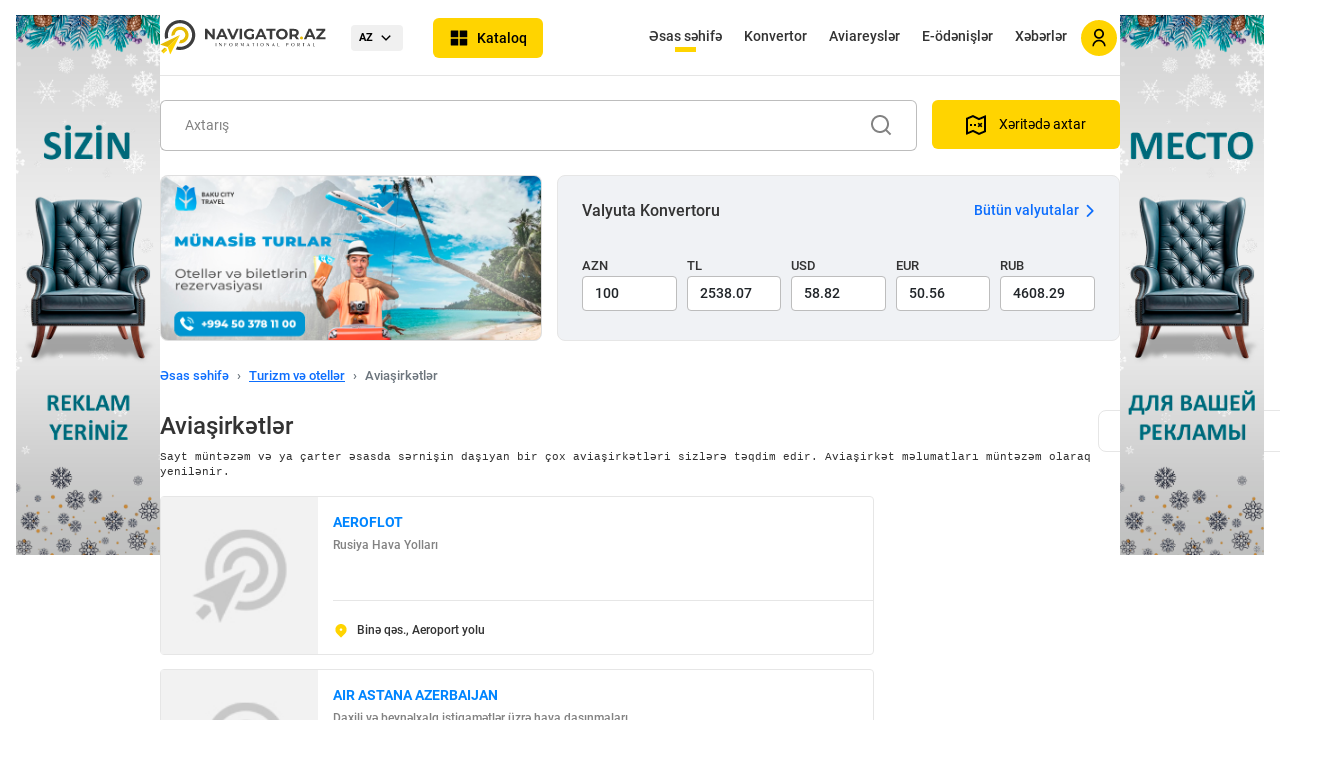

--- FILE ---
content_type: text/html; charset=utf-8
request_url: https://navigator.az/az/scat/250
body_size: 24645
content:
<!DOCTYPE html>
<html lang="az">
<head>
    <meta charset="UTF-8">
    <meta name="description" content="Beynəlxalq və ölkədaxili uçuşlar həyata keçirən aviaşirkətlərin adlarını sizlər üçün siyahılaşdırdıq. Siyahını və ünvanları incələmək üçün keçid edin.">
    <meta name="keywords" content="aviaşirkətlər, avia sirketler, hava yolları, beynəlxalq hava yolları, yerli hava yolları, daxili hava yolları">
    <meta name="viewport" content="width=device-width, initial-scale=1, maximum-scale=1, user-scalable=0"/>

 
	<meta property="og:url"                content="https://navigator.az/az/scat/250/aviashirketler" />
    <meta property="og:type"               content="website" />
    <meta property="og:title"              content="Bakıda Aviasirketler Siyahısı Ünvan və Əlaqə Məlumatları" />
    <meta property="og:description"        content="Beynəlxalq və ölkədaxili uçuşlar həyata keçirən aviaşirkətlərin adlarını sizlər üçün siyahılaşdırdıq. Siyahını və ünvanları incələmək üçün keçid edin." />
    <meta property="og:image"              content="https://navigator.az/assets/images/logo_fav.png" />
	

   
    <title>Bakıda Aviasirketler Siyahısı Ünvan və Əlaqə Məlumatları</title>


        <link rel="apple-touch-icon" sizes="180x180" href="https://navigator.az/assets/images/favicon/apple-touch-icon.png">
        <link rel="icon" type="image/png" sizes="32x32" href="https://navigator.az/assets/images/favicon/favicon-32x32.png">
        <link rel="icon" type="image/png" sizes="16x16" href="https://navigator.az/assets/images/favicon/favicon-16x16.png">
        <link rel="manifest" href="https://navigator.az/assets/images/favicon/site.webmanifest">
        <link rel="mask-icon" href="https://navigator.az/assets/images/favicon/safari-pinned-tab.svg" color="#5bbad5">
        <link rel="shortcut icon" href="https://navigator.az/assets/images/favicon/favicon.ico">
        <meta name="msapplication-TileColor" content="#ffc40d">
        <meta name="msapplication-config" content="https://navigator.az/assets/images/favicon/browserconfig.xml">
        <meta name="theme-color" content="#ffd740">
  

    <!-- Links -->
    <!-- 3rd party libraries -->
    <link rel="stylesheet" href="https://navigator.az/assets/css/packages/bootstrap.min.css">
    <link rel="stylesheet" href="https://navigator.az/assets/fontawesome61/css/all.min.css">
    <link rel="stylesheet" href="https://navigator.az/assets/css/packages/sweetalert.min.css">
    <link rel="stylesheet" href="https://navigator.az/assets/css/packages/select2.min.css" />
    <link rel="stylesheet" href="https://navigator.az/assets/css/packages/nice-select.css" />
    <link rel="stylesheet" href="https://navigator.az/assets/css/packages/swiper.min.css">
    <!-- Custom -->
    <link rel="stylesheet" href="https://navigator.az/assets/css/custom/preferences.css">
    <link rel="stylesheet" href="https://navigator.az/assets/css/responsive/responsive.css">
    <link rel="stylesheet" href="https://navigator.az/assets/css/custom/style.css?t=55">
    <link rel="stylesheet" href="https://navigator.az/assets/css/custom/custom.css?t=55">
    <link rel="stylesheet" href="https://navigator.az/assets/css/custom/custom2.css?t=55">
    <!-- Links -->

    <script src="https://navigator.az/assets/js/plugins/jquery-3.6.0.min.js"></script>
    <script src="https://navigator.az/assets/js/plugins/bootstrap.min.js"></script>

    <link href="https://navigator.az/assets/js/plugins/jquery-ui/jquery-ui.css" rel="stylesheet">
    <script src="https://navigator.az/assets/js/plugins/jquery-ui/jquery-ui.js"></script>
	
	
    <!-- Yandex.Metrika counter -->
    <script type="text/javascript" >
        (function(m,e,t,r,i,k,a){m[i]=m[i]||function(){(m[i].a=m[i].a||[]).push(arguments)};
                m[i].l=1*new Date();k=e.createElement(t),a=e.getElementsByTagName(t)[0],k.async=1,k.src=r,a.parentNode.insertBefore(k,a)})
        (window, document, "script", "https://mc.yandex.ru/metrika/tag.js", "ym");

        ym(87589796, "init", {
            clickmap:true,
            trackLinks:true,
            accurateTrackBounce:true,
            webvisor:true
        });

    </script>
    <!-- /Yandex.Metrika counter -->



    <script type="text/javascript">
        var config = {
            'mainUrl': 'https://navigator.az/',
            'mainlangUrl': 'https://navigator.az/az/',
            'maps_lat': 40.40941756805648,
            'maps_lng': 49.87097259833551,
            'maps_zoom': 11,
            'lang': 'az',
            'lang_more': 'Daha ətraflı',

            centerLat:  40.391295815770825,
            centerLng:  49.82647472983299

        }
        var markerIcon = config.mainUrl+'assets/site/markers/map-marker.png';
    </script>
   

</head>
<body>



<div class="content__wrapper">
    <!-- Fixed left ad sidebar begin-->
	
	<!--<div class="col-md-2 d-lg-flex d-none fixed-left justify-content-center ad__banner banner__left">
                            <a class="add__banner__link" href="https://techin-sol.com/" target="_blank">
                                        <img src="https://navigator.az/img/banners/banner_2022_20220725141845.jpg" class="ad__banner__img" alt="TIS">
                                    </a>
                    </div>-->
	<div class="col-md-2 d-lg-flex d-none fixed-left justify-content-center ad__banner banner__left">
			<a class="add__banner__link" href="https://navigator.az/az/page/3/saytda-reklam" target="_blank"><img src="https://navigator.az//files/banners/8a4efe7b6b860916df429e6c8d245962.jpg" class="ad__banner__img" alt="Reklam yeri"></a>
        </div>    <!-- Fixed left ad sidebar end-->

    <!-- Application content begin-->
    <div class="col-12 col-lg-8 offset-lg-2 p-0 content__main">

        <!-- Header end -->
        <div class="content__in  container-fluid">
            <!-- Header begin -->
            <div  class="navbar navbar-expand-lg sticky-top header d-flex align-items-center justify-content-between">

                <div class="d-flex align-items-center justify-content-between header-mobile">
                    <a href="https://navigator.az/az/" class="text-decoration-none">
                        <img src="https://navigator.az/assets/images/navigatoraz.svg" class="brand__logo" alt="">
                    </a>
                    <div class="d-flex align-items-center">
                        <div class="header-lang">
                                <span>AZ






















</span>
                                <ul class="drop-menu">
								<li><a href="https://navigator.az/ru/scat/250">RU






















</a></li><li><a href="https://navigator.az/en/scat/250">EN






















</a></li>                                </ul>
                            </div>

                        <a href="#" class="catalog__btn">
                            <span>Kataloq























</span>
                        </a>

                                                            <a href="#" class="d-flex d-lg-none align-items-center dropdown-menu-toggler align-items-center text-decoration-none" data-bs-toggle="modal" data-bs-target="#signInModal">
                                        <div class="mobile__account mobile__account2 non__authenticated__account d-flex">
                                            <img src="https://navigator.az/assets/images/icons/person.svg" alt="">
                                        </div>
                                    </a>

                                            </div>

                    <div class="catalog">
    <div class="catalog__blur"></div>
    <div class="catalog__category">
        <h4 class="catalog__title d-block d-md-none">Kataloq























</h4>
        <ul id="catalog__category_ul" style="z-index:99999999999;">
		<li data-cat="cat1">
                    <a href="https://navigator.az/az/cat/1/avto-moto" onclick="catalog_header_click('https://navigator.az/az/cat/1/avto-moto'); return false">
                        <span class="catalog__category__icon"><img src="https://navigator.az/files/other/02041fd82a00c37275043928dfe8719c.svg" alt="Avto, Moto"></span>
                        Avto, Moto
                    </a>
                </li><li data-cat="cat4">
                    <a href="https://navigator.az/az/cat/4/dashinmaz-emlak" onclick="catalog_header_click('https://navigator.az/az/cat/4/dashinmaz-emlak'); return false">
                        <span class="catalog__category__icon"><img src="https://navigator.az/files/other/property.svg" alt="Daşınmaz əmlak"></span>
                        Daşınmaz əmlak
                    </a>
                </li><li data-cat="cat13">
                    <a href="https://navigator.az/az/cat/13/gozellik-ve-saglamliq" onclick="catalog_header_click('https://navigator.az/az/cat/13/gozellik-ve-saglamliq'); return false">
                        <span class="catalog__category__icon"><img src="https://navigator.az/files/other/health.svg" alt="Gözəllik və sağlamlıq"></span>
                        Gözəllik və sağlamlıq
                    </a>
                </li><li data-cat="cat29">
                    <a href="https://navigator.az/az/cat/29/xidmetler" onclick="catalog_header_click('https://navigator.az/az/cat/29/xidmetler'); return false">
                        <span class="catalog__category__icon"><img src="https://navigator.az/files/other/service.svg" alt="Xidmətlər"></span>
                        Xidmətlər
                    </a>
                </li><li data-cat="cat26">
                    <a href="https://navigator.az/az/cat/26/magazalar-ticaret" onclick="catalog_header_click('https://navigator.az/az/cat/26/magazalar-ticaret'); return false">
                        <span class="catalog__category__icon"><img src="https://navigator.az/files/other/shop.svg" alt="Mağazalar, Ticarət"></span>
                        Mağazalar, Ticarət
                    </a>
                </li><li data-cat="cat37">
                    <a href="https://navigator.az/az/cat/37/elektronika" onclick="catalog_header_click('https://navigator.az/az/cat/37/elektronika'); return false">
                        <span class="catalog__category__icon"><img src="https://navigator.az/files/other/7be7186fcf58b446f4e763bb5b7169db.svg" alt="Elektronika"></span>
                        Elektronika
                    </a>
                </li><li data-cat="cat2">
                    <a href="https://navigator.az/az/cat/2/maliyye-ve-sigorta" onclick="catalog_header_click('https://navigator.az/az/cat/2/maliyye-ve-sigorta'); return false">
                        <span class="catalog__category__icon"><img src="https://navigator.az/files/other/finance.svg" alt="Maliyyə və sığorta"></span>
                        Maliyyə və sığorta
                    </a>
                </li><li data-cat="cat3">
                    <a href="https://navigator.az/az/cat/3/mebeller" onclick="catalog_header_click('https://navigator.az/az/cat/3/mebeller'); return false">
                        <span class="catalog__category__icon"><img src="https://navigator.az/files/other/furniture.svg" alt="Mebellər"></span>
                        Mebellər
                    </a>
                </li><li data-cat="cat27">
                    <a href="https://navigator.az/az/cat/27/neqliyyat-ve-dashinma" onclick="catalog_header_click('https://navigator.az/az/cat/27/neqliyyat-ve-dashinma'); return false">
                        <span class="catalog__category__icon"><img src="https://navigator.az/files/other/transport.svg" alt="Nəqliyyat və daşınma"></span>
                        Nəqliyyat və daşınma
                    </a>
                </li><li data-cat="cat21">
                    <a href="https://navigator.az/az/cat/21/reklam-ve-poliqrafiya" onclick="catalog_header_click('https://navigator.az/az/cat/21/reklam-ve-poliqrafiya'); return false">
                        <span class="catalog__category__icon"><img src="https://navigator.az/files/other/advertising.svg" alt="Reklam və poliqrafiya"></span>
                        Reklam və poliqrafiya
                    </a>
                </li><li data-cat="cat22">
                    <a href="https://navigator.az/az/cat/22/restoran-kafe" onclick="catalog_header_click('https://navigator.az/az/cat/22/restoran-kafe'); return false">
                        <span class="catalog__category__icon"><img src="https://navigator.az/files/other/restaurant.svg" alt="Restoran, Kafe"></span>
                        Restoran, Kafe
                    </a>
                </li><li data-cat="cat28">
                    <a href="https://navigator.az/az/cat/28/turizm-ve-oteller" onclick="catalog_header_click('https://navigator.az/az/cat/28/turizm-ve-oteller'); return false">
                        <span class="catalog__category__icon"><img src="https://navigator.az/files/other/tourism.svg" alt="Turizm və otellər"></span>
                        Turizm və otellər
                    </a>
                </li><li data-cat="cat16">
                    <a href="https://navigator.az/az/cat/16/tibb-muessiseleri" onclick="catalog_header_click('https://navigator.az/az/cat/16/tibb-muessiseleri'); return false">
                        <span class="catalog__category__icon"><img src="https://navigator.az/files/other/medicine.svg" alt="Tibb müəssisələri"></span>
                        Tibb müəssisələri
                    </a>
                </li><li data-cat="cat25">
                    <a href="https://navigator.az/az/cat/25/tikinti-ve-temir" onclick="catalog_header_click('https://navigator.az/az/cat/25/tikinti-ve-temir'); return false">
                        <span class="catalog__category__icon"><img src="https://navigator.az/files/other/construction.svg" alt="Tikinti və təmir"></span>
                        Tikinti və təmir
                    </a>
                </li><li data-cat="cat17">
                    <a href="https://navigator.az/az/cat/17/tehsil-ve-elm" onclick="catalog_header_click('https://navigator.az/az/cat/17/tehsil-ve-elm'); return false">
                        <span class="catalog__category__icon"><img src="https://navigator.az/files/other/education.svg" alt="Təhsil və elm"></span>
                        Təhsil və elm
                    </a>
                </li><li data-cat="cat15">
                    <a href="https://navigator.az/az/cat/15/kommunal-xidmetler" onclick="catalog_header_click('https://navigator.az/az/cat/15/kommunal-xidmetler'); return false">
                        <span class="catalog__category__icon"><img src="https://navigator.az/files/other/kommunal.svg" alt="Kommunal xidmətlər"></span>
                        Kommunal xidmətlər
                    </a>
                </li><li data-cat="cat5">
                    <a href="https://navigator.az/az/cat/5/dovlet-ve-hakimiyyet" onclick="catalog_header_click('https://navigator.az/az/cat/5/dovlet-ve-hakimiyyet'); return false">
                        <span class="catalog__category__icon"><img src="https://navigator.az/files/other/gov.svg" alt="Dövlət və hakimiyyət"></span>
                        Dövlət və hakimiyyət
                    </a>
                </li><li data-cat="cat6">
                    <a href="https://navigator.az/az/cat/6/din-ve-medeniyyet" onclick="catalog_header_click('https://navigator.az/az/cat/6/din-ve-medeniyyet'); return false">
                        <span class="catalog__category__icon"><img src="https://navigator.az/files/other/religion.svg" alt="Din və mədəniyyət"></span>
                        Din və mədəniyyət
                    </a>
                </li><li data-cat="cat8">
                    <a href="https://navigator.az/az/cat/8/neft-ve-energetika" onclick="catalog_header_click('https://navigator.az/az/cat/8/neft-ve-energetika'); return false">
                        <span class="catalog__category__icon"><img src="https://navigator.az/files/other/fuel.svg" alt="Neft və energetika"></span>
                        Neft və energetika
                    </a>
                </li><li data-cat="cat9">
                    <a href="https://navigator.az/az/cat/9/tehlukesizlik" onclick="catalog_header_click('https://navigator.az/az/cat/9/tehlukesizlik'); return false">
                        <span class="catalog__category__icon"><img src="https://navigator.az/files/other/security.svg" alt="Təhlükəsizlik"></span>
                        Təhlükəsizlik
                    </a>
                </li><li data-cat="cat10">
                    <a href="https://navigator.az/az/cat/10/flora-ve-fauna" onclick="catalog_header_click('https://navigator.az/az/cat/10/flora-ve-fauna'); return false">
                        <span class="catalog__category__icon"><img src="https://navigator.az/files/other/animal.svg" alt="Flora və fauna"></span>
                        Flora və fauna
                    </a>
                </li><li data-cat="cat11">
                    <a href="https://navigator.az/az/cat/11/internet-it-ve-rabite" onclick="catalog_header_click('https://navigator.az/az/cat/11/internet-it-ve-rabite'); return false">
                        <span class="catalog__category__icon"><img src="https://navigator.az/files/other/24d41c6493e942627ca5c4ed349c1009.svg" alt="İnternet, IT və rabitə"></span>
                        İnternet, IT və rabitə
                    </a>
                </li><li data-cat="cat18">
                    <a href="https://navigator.az/az/cat/18/avadanliqlar" onclick="catalog_header_click('https://navigator.az/az/cat/18/avadanliqlar'); return false">
                        <span class="catalog__category__icon"><img src="https://navigator.az/files/other/equipment.svg" alt="Avadanlıqlar"></span>
                        Avadanlıqlar
                    </a>
                </li><li data-cat="cat19">
                    <a href="https://navigator.az/az/cat/19/eylence" onclick="catalog_header_click('https://navigator.az/az/cat/19/eylence'); return false">
                        <span class="catalog__category__icon"><img src="https://navigator.az/files/other/rest.svg" alt="Əyləncə"></span>
                        Əyləncə
                    </a>
                </li><li data-cat="cat20">
                    <a href="https://navigator.az/az/cat/20/senaye" onclick="catalog_header_click('https://navigator.az/az/cat/20/senaye'); return false">
                        <span class="catalog__category__icon"><img src="https://navigator.az/files/other/industry.svg" alt="Sənaye"></span>
                        Sənaye
                    </a>
                </li><li data-cat="cat24">
                    <a href="https://navigator.az/az/cat/24/media" onclick="catalog_header_click('https://navigator.az/az/cat/24/media'); return false">
                        <span class="catalog__category__icon"><img src="https://navigator.az/files/other/media.svg" alt="Media"></span>
                        Media
                    </a>
                </li><li data-cat="cat30">
                    <a href="https://navigator.az/az/cat/30/huquqi-xidmetler" onclick="catalog_header_click('https://navigator.az/az/cat/30/huquqi-xidmetler'); return false">
                        <span class="catalog__category__icon"><img src="https://navigator.az/files/other/law.svg" alt="Hüquqi xidmətlər"></span>
                        Hüquqi xidmətlər
                    </a>
                </li><li data-cat="cat31">
                    <a href="https://navigator.az/az/cat/31/techizatchilar" onclick="catalog_header_click('https://navigator.az/az/cat/31/techizatchilar'); return false">
                        <span class="catalog__category__icon"><img src="https://navigator.az/files/other/suppliers.svg" alt="Təchizatçılar"></span>
                        Təchizatçılar
                    </a>
                </li><li data-cat="cat32">
                    <a href="https://navigator.az/az/cat/32/kend-teserrufati" onclick="catalog_header_click('https://navigator.az/az/cat/32/kend-teserrufati'); return false">
                        <span class="catalog__category__icon"><img src="https://navigator.az/files/other/kend.svg" alt="Kənd təsərrüfatı"></span>
                        Kənd təsərrüfatı
                    </a>
                </li><li data-cat="cat33">
                    <a href="https://navigator.az/az/cat/33/pocht-ve-ats" onclick="catalog_header_click('https://navigator.az/az/cat/33/pocht-ve-ats'); return false">
                        <span class="catalog__category__icon"><img src="https://navigator.az/files/other/mail.svg" alt="Poçt və ATS"></span>
                        Poçt və ATS
                    </a>
                </li><li data-cat="cat34">
                    <a href="https://navigator.az/az/cat/34/siyaset" onclick="catalog_header_click('https://navigator.az/az/cat/34/siyaset'); return false">
                        <span class="catalog__category__icon"><img src="https://navigator.az/files/other/politics.svg" alt="Siyasət"></span>
                        Siyasət
                    </a>
                </li>        </ul>
    </div>
    <div class="catalog__menu">
        <ul class="catalog__menu__item" data-cat="cat1">
                <li class="d-flex d-md-none catalog__menu__head">
                    <a href="#" class="back-btn" onclick="$('#catalog__category_ul').css('z-index','99999999999');" aria-label="arrow-down">
                        <img src="https://navigator.az/assets/images/icons/arrow-down2.svg" alt="">
                    </a>
                    <a href="https://navigator.az/az/cat/1/avto-moto" class="all-btn">
                        Avto, Moto
                        <span class="catalog__category__icon"><img src="https://navigator.az/files/other/02041fd82a00c37275043928dfe8719c.svg" alt=""></span>
                    </a>
                </li>

                <li><a href="https://navigator.az/az/scat/4/ehtiyat-hisseleri">Ehtiyat hissələri</a></li><li><a href="https://navigator.az/az/scat/13/avtomobil-salonlari">Avtomobil salonları</a></li><li><a href="https://navigator.az/az/scat/14/avtoservis-ve-diaqnostika">Avtoservis və diaqnostika</a></li><li><a href="https://navigator.az/az/scat/15/avtomobil-icaresi">Avtomobil icarəsi</a></li><li><a href="https://navigator.az/az/scat/153/avtokimya">Avtokimya</a></li><li><a href="https://navigator.az/az/scat/174/yuk-avtomobilleri">Yük avtomobilləri</a></li><li><a href="https://navigator.az/az/scat/190/yanacaq-doldurma-menteqeleri">Yanacaq doldurma məntəqələri</a></li><li><a href="https://navigator.az/az/scat/279/naviqasiya-avadanliqlari">Naviqasiya avadanlıqları</a></li><li><a href="https://navigator.az/az/scat/283/avto-yuma-merkezleri">Avto yuma</a></li><li><a href="https://navigator.az/az/scat/332/tyuninq">Tyuninq</a></li><li><a href="https://navigator.az/az/scat/397/motosalonlar">Motosalonlar</a></li><li><a href="https://navigator.az/az/scat/407/cerime-dayanacaqlari">Cərimə dayanacaqları</a></li><li><a href="https://navigator.az/az/scat/426/parklama">Parklama</a></li><li><a href="https://navigator.az/az/scat/466/avtodashiyicilar">Avtodaşıyıcılar</a></li>
            </ul><ul class="catalog__menu__item" data-cat="cat4">
                <li class="d-flex d-md-none catalog__menu__head">
                    <a href="#" class="back-btn" onclick="$('#catalog__category_ul').css('z-index','99999999999');" aria-label="arrow-down">
                        <img src="https://navigator.az/assets/images/icons/arrow-down2.svg" alt="">
                    </a>
                    <a href="https://navigator.az/az/cat/4/dashinmaz-emlak" class="all-btn">
                        Daşınmaz əmlak
                        <span class="catalog__category__icon"><img src="https://navigator.az/files/other/property.svg" alt=""></span>
                    </a>
                </li>

                <li><a href="https://navigator.az/az/scat/45/dashinmaz-emlak-agentlikleri">Daşınmaz əmlak agentlikləri</a></li><li><a href="https://navigator.az/az/scat/46/biznes-merkezleri">Biznes mərkəzləri</a></li><li><a href="https://navigator.az/az/scat/47/xaricde-dashinmaz-emlak">Xaricdə daşınmaz əmlak</a></li><li><a href="https://navigator.az/az/scat/48/yeni-tikililerde-menziller">Yeni tikililərdə mənzillər</a></li><li><a href="https://navigator.az/az/scat/49/kiraye-menziller">Kirayə mənzillər</a></li><li><a href="https://navigator.az/az/scat/50/menzillerin-satishi">Mənzil satışı</a></li><li><a href="https://navigator.az/az/scat/51/ofislerin-icaresi">Ofislərin icarəsi</a></li><li><a href="https://navigator.az/az/scat/54/ipoteka">İpoteka</a></li><li><a href="https://navigator.az/az/scat/376/yashayish-kompleksleri">Yaşayış kompleksləri</a></li><li><a href="https://navigator.az/az/scat/439/kovorkinq-merkezleri">Kovörkinq</a></li>
            </ul><ul class="catalog__menu__item" data-cat="cat13">
                <li class="d-flex d-md-none catalog__menu__head">
                    <a href="#" class="back-btn" onclick="$('#catalog__category_ul').css('z-index','99999999999');" aria-label="arrow-down">
                        <img src="https://navigator.az/assets/images/icons/arrow-down2.svg" alt="">
                    </a>
                    <a href="https://navigator.az/az/cat/13/gozellik-ve-saglamliq" class="all-btn">
                        Gözəllik və sağlamlıq
                        <span class="catalog__category__icon"><img src="https://navigator.az/files/other/health.svg" alt=""></span>
                    </a>
                </li>

                <li><a href="https://navigator.az/az/scat/23/gozellik-salonlari-ve-berberler">Gözəllik salonları və bərbərlər</a></li><li><a href="https://navigator.az/az/scat/24/spa-salonlar">Spa salonlar</a></li><li><a href="https://navigator.az/az/scat/25/saglamliq-merkezleri">Sağlamlıq mərkəzləri</a></li><li><a href="https://navigator.az/az/scat/26/idman-zallari">İdman zalları</a></li><li><a href="https://navigator.az/az/scat/208/idman-teshkilatlari">İdman təşkilatları</a></li><li><a href="https://navigator.az/az/scat/268/hamam-ve-saunalar">Hamam və saunalar</a></li><li><a href="https://navigator.az/az/scat/281/hovuzlar">Hovuzlar</a></li><li><a href="https://navigator.az/az/scat/308/idman-federasiyalari">İdman federasiyaları</a></li><li><a href="https://navigator.az/az/scat/361/idman-klublari">İdman klubları</a></li><li><a href="https://navigator.az/az/scat/371/hipodrom">Hipodrom</a></li><li><a href="https://navigator.az/az/scat/372/stadionlar">Stadionlar</a></li><li><a href="https://navigator.az/az/scat/399/lazer-epilyasiya-merkezleri">Lazer epilyasiya mərkəzləri</a></li><li><a href="https://navigator.az/az/scat/411/tatu-salonlar">Tatu-salonlar</a></li>
            </ul><ul class="catalog__menu__item" data-cat="cat29">
                <li class="d-flex d-md-none catalog__menu__head">
                    <a href="#" class="back-btn" onclick="$('#catalog__category_ul').css('z-index','99999999999');" aria-label="arrow-down">
                        <img src="https://navigator.az/assets/images/icons/arrow-down2.svg" alt="">
                    </a>
                    <a href="https://navigator.az/az/cat/29/xidmetler" class="all-btn">
                        Xidmətlər
                        <span class="catalog__category__icon"><img src="https://navigator.az/files/other/service.svg" alt=""></span>
                    </a>
                </li>

                <li><a href="https://navigator.az/az/scat/470/biznes-ve-inkishaf">Biznes və İnkişaf</a></li><li><a href="https://navigator.az/az/scat/471/kiraye-xidmetleri">Kirayə xidmətləri</a></li><li><a href="https://navigator.az/az/scat/84/camashirxanalar">Camaşırxanalar</a></li><li><a href="https://navigator.az/az/scat/85/kimyevi-temizleme">Kimyəvi təmizləmə</a></li><li><a href="https://navigator.az/az/scat/86/temizlik-xidmetleri">Təmizlik xidmətləri</a></li><li><a href="https://navigator.az/az/scat/87/cenaze-xidmetleri">Cənazə xidmətləri</a></li><li><a href="https://navigator.az/az/scat/88/meishet-xidmetleri">Məişət xidməti</a></li><li><a href="https://navigator.az/az/scat/89/toy-xidmetleri">Toy xidmətləri</a></li><li><a href="https://navigator.az/az/scat/90/tedbirlerin-teshkili">Tədbirlərin təşkili</a></li><li><a href="https://navigator.az/az/scat/105/tercume-xidmetleri">Tərcümə xidmətləri</a></li><li><a href="https://navigator.az/az/scat/114/anbar-xidmetleri">Anbar xidmətləri</a></li><li><a href="https://navigator.az/az/scat/125/kondisioner-temiri">Kondisioner təmiri</a></li><li><a href="https://navigator.az/az/scat/126/soyuducularin-temiri">Soyuducuların təmiri</a></li><li><a href="https://navigator.az/az/scat/128/kuryer-ile-chatdirma">Kuryer ilə çatdırma</a></li><li><a href="https://navigator.az/az/scat/137/gemilerin-temiri-ve-texniki-istismari">Gəmilərin təmiri və texniki istismarı</a></li><li><a href="https://navigator.az/az/scat/159/aviabiletlerin-satishi">Aviabiletlərin satışı</a></li><li><a href="https://navigator.az/az/scat/170/ishe-duzeltme-shirketleri">İşə düzəltmə</a></li><li><a href="https://navigator.az/az/scat/199/foto-studiyalar">Foto studiyalar</a></li><li><a href="https://navigator.az/az/scat/202/yuk-dashimalari-xidmeti">Yük daşımaları</a></li><li><a href="https://navigator.az/az/scat/206/konsaltinq-xidmetleri">Konsaltinq xidmətləri</a></li><li><a href="https://navigator.az/az/scat/221/sertifikatlashdirma-ve-standartlashdirma">Sertifikatlaşdırma və Standartlaşdırma</a></li><li><a href="https://navigator.az/az/scat/236/suyun-chatdirilmasi">Suyun çatdırılması</a></li><li><a href="https://navigator.az/az/scat/237/keyterinq-(erzaq-chatdirilmasi)">Keyterinq (ərzaq çatdırılması)</a></li><li><a href="https://navigator.az/az/scat/242/taksi-shirketleri">Taksi</a></li><li><a href="https://navigator.az/az/scat/270/mobil-telefonlarin-temiri">Mobil telefonların təmiri</a></li><li><a href="https://navigator.az/az/scat/306/atelye-ve-moda-evi">Atelye və moda evi</a></li><li><a href="https://navigator.az/az/scat/334/elektronika-temiri">Elektronika təmiri</a></li><li><a href="https://navigator.az/az/scat/351/nigah-agentlikleri">Nigah agentlikləri</a></li><li><a href="https://navigator.az/az/scat/359/evakuasiya-xidmeti">Evakuasiya</a></li><li><a href="https://navigator.az/az/scat/363/dizel-generatorlarin-temiri">Dizel generatorların təmiri</a></li><li><a href="https://navigator.az/az/scat/367/ayiq-surucu-xidmeti">Ayıq sürücü</a></li><li><a href="https://navigator.az/az/scat/384/ish-yerlerinde-sertifikatlashdirma">İş yerlərində sertifikatlaşdırma</a></li><li><a href="https://navigator.az/az/scat/385/istilik-sistemlerinin-temiri">İstilik sistemlərinin təmiri</a></li><li><a href="https://navigator.az/az/scat/387/zerersizleshdirme-">Zərərsizləşdirmə </a></li><li><a href="https://navigator.az/az/scat/391/autsorsinq-xidmetleri">Autsorsinq xidmətləri</a></li><li><a href="https://navigator.az/az/scat/392/qizil-memulatlarinin-temiri">Qızıl məmulatlarının təmiri</a></li><li><a href="https://navigator.az/az/scat/393/neft-ve-qaz-avadanliqlarinin-temiri">Neft və qaz avadanlıqlarının təmiri</a></li><li><a href="https://navigator.az/az/scat/394/sergi-avadanliqlari">Sərgi avadanlıqları</a></li><li><a href="https://navigator.az/az/scat/395/audio-ve-video-studiolar">Audio/Video Studio</a></li><li><a href="https://navigator.az/az/scat/400/muhendislik-xidmetleri">Mühəndislik xidmətləri</a></li><li><a href="https://navigator.az/az/scat/419/bronlashdirma-sistemleri">Bronlaşdırma sistemləri</a></li><li><a href="https://navigator.az/az/scat/459/aviasiya-xidmetleri">Aviasiya xidmətləri</a></li>
            </ul><ul class="catalog__menu__item" data-cat="cat26">
                <li class="d-flex d-md-none catalog__menu__head">
                    <a href="#" class="back-btn" onclick="$('#catalog__category_ul').css('z-index','99999999999');" aria-label="arrow-down">
                        <img src="https://navigator.az/assets/images/icons/arrow-down2.svg" alt="">
                    </a>
                    <a href="https://navigator.az/az/cat/26/magazalar-ticaret" class="all-btn">
                        Mağazalar, Ticarət
                        <span class="catalog__category__icon"><img src="https://navigator.az/files/other/shop.svg" alt=""></span>
                    </a>
                </li>

                <li><a href="https://navigator.az/az/scat/91/hamile-qadinlar-uchun-dukanlar">Hamilə qadınlar üçün dükanlar</a></li><li><a href="https://navigator.az/az/scat/17/gul-magazalari">Gül mağazaları</a></li><li><a href="https://navigator.az/az/scat/92/butikler">Butiklər</a></li><li><a href="https://navigator.az/az/scat/93/kitab-dukanlari">Kitab dükanları</a></li><li><a href="https://navigator.az/az/scat/94/supermarketler">Supermarketlər</a></li><li><a href="https://navigator.az/az/scat/95/defterxana-levazimatlari">Dəftərxana ləvazimatları</a></li><li><a href="https://navigator.az/az/scat/96/musiqi-aletlerinin-satishi">Musiqi alətləri</a></li><li><a href="https://navigator.az/az/scat/97/ayaqqabi-magazalari">Ayaqqabılar</a></li><li><a href="https://navigator.az/az/scat/98/paltarlar-magazalari">Paltarlar</a></li><li><a href="https://navigator.az/az/scat/99/ticaret-merkezleri">Ticarət mərkəzləri</a></li><li><a href="https://navigator.az/az/scat/100/optika-merkezleri">Optika</a></li><li><a href="https://navigator.az/az/scat/101/meishet-mehsullari">Məişət məhsulları</a></li><li><a href="https://navigator.az/az/scat/102/zinet-magazalari">Zinət mağazaları</a></li><li><a href="https://navigator.az/az/scat/103/kosmetika-ve-etriyyat">Kosmetika və ətriyyat</a></li><li><a href="https://navigator.az/az/scat/104/minimarket-shebekeleri">Minimarket</a></li><li><a href="https://navigator.az/az/scat/113/qennadi-memulatlari">Qənnadı məmulatları</a></li><li><a href="https://navigator.az/az/scat/121/mehsullarin-topdan-tedaruku">Məhsulların topdan tədarükü</a></li><li><a href="https://navigator.az/az/scat/138/santexnika-magazalari">Santexnika</a></li><li><a href="https://navigator.az/az/scat/149/qab-qacaq-mehsullari">Qab-qacaq</a></li><li><a href="https://navigator.az/az/scat/161/aletler-magazalari">Alətlər</a></li><li><a href="https://navigator.az/az/scat/191/mobil-rabite-salonlari">Mobil rabitə salonları</a></li><li><a href="https://navigator.az/az/scat/192/saat-magazalari">Saatlar</a></li><li><a href="https://navigator.az/az/scat/194/tekstil-mehsullari">Tekstil</a></li><li><a href="https://navigator.az/az/scat/195/ikinci-el-mehsullari">İkinci əl</a></li><li><a href="https://navigator.az/az/scat/196/lombard-xidmeti">Lombardlar</a></li><li><a href="https://navigator.az/az/scat/200/hediyye-ve-suvenirler">Hədiyyə və suvenirlər</a></li><li><a href="https://navigator.az/az/scat/209/aksesuarlar">Aksesuarlar</a></li><li><a href="https://navigator.az/az/scat/222/idman-mallari">İdman malları</a></li><li><a href="https://navigator.az/az/scat/224/internet-magazalar">İnternet mağazalar</a></li><li><a href="https://navigator.az/az/scat/231/ushaq-geyimleri">Uşaq geyimləri</a></li><li><a href="https://navigator.az/az/scat/241/oyuncaq-magazalari">Oyuncaqlar</a></li><li><a href="https://navigator.az/az/scat/257/audio-ve-video-texnika">Audio və video</a></li><li><a href="https://navigator.az/az/scat/266/toy-geyimleri-satishi">Toy geyimləri</a></li><li><a href="https://navigator.az/az/scat/296/qadin-geyimleri">Qadın geyimləri</a></li><li><a href="https://navigator.az/az/scat/297/kishi-geyimleri">Kişi geyimləri</a></li><li><a href="https://navigator.az/az/scat/303/ushaq-qidasi">Uşaq qidası</a></li><li><a href="https://navigator.az/az/scat/309/dini-mehsullar">Dini məhsullar</a></li><li><a href="https://navigator.az/az/scat/310/xalchalarin-satisi">Xalçalar</a></li><li><a href="https://navigator.az/az/scat/311/perde-ve-jaluzlerin-satishi">Pərdə və Jalüz</a></li><li><a href="https://navigator.az/az/scat/313/alt-geyimleri">Alt geyimləri</a></li><li><a href="https://navigator.az/az/scat/320/ovchuluq-ve-baliqchiliq">Ovçuluq və balıqçılıq</a></li><li><a href="https://navigator.az/az/scat/321/chanta-ve-chemodanlarin-satishi">Çantalar və çemodanlar</a></li><li><a href="https://navigator.az/az/scat/326/jeans-geyimler">Jeans geyimlər</a></li><li><a href="https://navigator.az/az/scat/327/antikvarlarin-satishi">Antikvarlar</a></li><li><a href="https://navigator.az/az/scat/328/kurk-xez-ve-deri-satishi">Kürk, xəz və dəri</a></li><li><a href="https://navigator.az/az/scat/329/seyflerin-satishi">Seyflər</a></li><li><a href="https://navigator.az/az/scat/344/spirtli-ichkiler">Spirtli içkilər</a></li><li><a href="https://navigator.az/az/scat/352/su-filterlerinin-satishi">Su filterləri</a></li><li><a href="https://navigator.az/az/scat/365/qalantereya">Qalantereya</a></li><li><a href="https://navigator.az/az/scat/374/velosipedlerin-satishi">Velosipedlər</a></li><li><a href="https://navigator.az/az/scat/380/ticaret-evleri">Ticarət evləri</a></li><li><a href="https://navigator.az/az/scat/383/dosheklerin-satishi">Döşəklər</a></li><li><a href="https://navigator.az/az/scat/401/yorgan-doshek-levazimatlari">Yorğan-döşək ləvazimatları</a></li><li><a href="https://navigator.az/az/scat/405/divar-kagizi">Divar kağızı</a></li><li><a href="https://navigator.az/az/scat/406/mehmanxana-ve-spa-uchun-mehsullar">Mehmanxana və Spa üçün məhsullar</a></li><li><a href="https://navigator.az/az/scat/435/kimyevi-meishet-maddeleri">Kimyəvi məişət maddələri</a></li><li><a href="https://navigator.az/az/scat/436/elektron-siqaretler">Elektron siqaretlər</a></li><li><a href="https://navigator.az/az/scat/438/bal-mehsullariin-satishi">Bal məhsulları</a></li><li><a href="https://navigator.az/az/scat/447/dekor-ve-interyer">Dekor və interyer</a></li><li><a href="https://navigator.az/az/scat/450/telefon-aksesuarlarinin-satishi">Mobil aksesuarlar</a></li><li><a href="https://navigator.az/az/scat/452/qalstuk-ve-kepenekler">Qalstuk və kəpənəklər</a></li><li><a href="https://navigator.az/az/scat/464/elektronika-magazalari">Elektronika mağazaları</a></li><li><a href="https://navigator.az/az/scat/465/xonchalar-ve-sebetler">Xonçalar və səbətlər</a></li>
            </ul><ul class="catalog__menu__item" data-cat="cat37">
                <li class="d-flex d-md-none catalog__menu__head">
                    <a href="#" class="back-btn" onclick="$('#catalog__category_ul').css('z-index','99999999999');" aria-label="arrow-down">
                        <img src="https://navigator.az/assets/images/icons/arrow-down2.svg" alt="">
                    </a>
                    <a href="https://navigator.az/az/cat/37/elektronika" class="all-btn">
                        Elektronika
                        <span class="catalog__category__icon"><img src="https://navigator.az/files/other/7be7186fcf58b446f4e763bb5b7169db.svg" alt=""></span>
                    </a>
                </li>

                <li><a href="https://navigator.az/az/scat/21/komputerler-ve-periferiyalar">Kompüterlər və Periferiyalar</a></li><li><a href="https://navigator.az/az/scat/158/meishet-texnikasi-magazalari">Məişət texnikası</a></li><li><a href="https://navigator.az/az/scat/270/mobil-telefonlarin-temiri">Mobil telefonların təmiri</a></li><li><a href="https://navigator.az/az/scat/334/elektronika-temiri">Elektronika təmiri</a></li><li><a href="https://navigator.az/az/scat/464/elektronika-magazalari">Elektronika mağazaları</a></li>
            </ul><ul class="catalog__menu__item" data-cat="cat2">
                <li class="d-flex d-md-none catalog__menu__head">
                    <a href="#" class="back-btn" onclick="$('#catalog__category_ul').css('z-index','99999999999');" aria-label="arrow-down">
                        <img src="https://navigator.az/assets/images/icons/arrow-down2.svg" alt="">
                    </a>
                    <a href="https://navigator.az/az/cat/2/maliyye-ve-sigorta" class="all-btn">
                        Maliyyə və sığorta
                        <span class="catalog__category__icon"><img src="https://navigator.az/files/other/finance.svg" alt=""></span>
                    </a>
                </li>

                <li><a href="https://navigator.az/az/scat/1/banklar">Banklar</a></li><li><a href="https://navigator.az/az/scat/2/lizinq">Lizinq</a></li><li><a href="https://navigator.az/az/scat/3/sigorta-shirketleri">Sığorta şirkətləri</a></li><li><a href="https://navigator.az/az/scat/8/muhasibatliq-xidmetleri">Mühasibatlıq xidmətləri</a></li><li><a href="https://navigator.az/az/scat/11/bankomatlar">Bankomatlar</a></li><li><a href="https://navigator.az/az/scat/12/valyuta-mubadilesi-menteqeleri">Valyuta mübadiləsi məntəqələri</a></li><li><a href="https://navigator.az/az/scat/131/investisiya-shirketleri">İnvestisiya şirkətləri</a></li><li><a href="https://navigator.az/az/scat/132/valyuta-dileri">Valyuta dileri</a></li><li><a href="https://navigator.az/az/scat/225/emlakin-qiymetlendirilmesi">Əmlakın qiymətləndirilməsi</a></li><li><a href="https://navigator.az/az/scat/226/birjalar">Birjalar</a></li><li><a href="https://navigator.az/az/scat/248/kredit-teshkilatlari">Kredit təşkilatları</a></li><li><a href="https://navigator.az/az/scat/282/holdinqler">Holdinqlər</a></li><li><a href="https://navigator.az/az/scat/312/diskont-sistemleri">Diskont sistemləri</a></li><li><a href="https://navigator.az/az/scat/368/odenish-terminallari">Ödəniş terminalları</a></li><li><a href="https://navigator.az/az/scat/423/kollektor-agentlikleri">Kollektor agentlikləri</a></li><li><a href="https://navigator.az/az/scat/440/odeme-sistemleri">Ödəmə sistemləri</a></li><li><a href="https://navigator.az/az/scat/206/konsaltinq-xidmetleri">Konsaltinq xidmətləri</a></li>
            </ul><ul class="catalog__menu__item" data-cat="cat3">
                <li class="d-flex d-md-none catalog__menu__head">
                    <a href="#" class="back-btn" onclick="$('#catalog__category_ul').css('z-index','99999999999');" aria-label="arrow-down">
                        <img src="https://navigator.az/assets/images/icons/arrow-down2.svg" alt="">
                    </a>
                    <a href="https://navigator.az/az/cat/3/mebeller" class="all-btn">
                        Mebellər
                        <span class="catalog__category__icon"><img src="https://navigator.az/files/other/furniture.svg" alt=""></span>
                    </a>
                </li>

                <li><a href="https://navigator.az/az/scat/30/mebel-salonlari">Mebel salonları</a></li><li><a href="https://navigator.az/az/scat/31/sifarishle-mebel">Sifarişlə mebel</a></li><li><a href="https://navigator.az/az/scat/32/ofis-mebeli">Ofis mebeli</a></li><li><a href="https://navigator.az/az/scat/33/metbex-mebeli">Mətbəx mebeli</a></li><li><a href="https://navigator.az/az/scat/34/mebel-istehsali">Mebel istehsalı</a></li><li><a href="https://navigator.az/az/scat/35/ushaq-mebeli">Uşaq mebeli</a></li><li><a href="https://navigator.az/az/scat/36/komputer-mebeli">Kompüter mebeli</a></li><li><a href="https://navigator.az/az/scat/37/shkaf-kupeler">Şkaf-kupelər</a></li><li><a href="https://navigator.az/az/scat/38/xususi-mebel">Xüsusi mebel</a></li><li><a href="https://navigator.az/az/scat/175/ticaret-mebeli">Ticarət mebeli</a></li><li><a href="https://navigator.az/az/scat/180/ev-mebeli">Ev mebeli</a></li><li><a href="https://navigator.az/az/scat/414/bag-mebeli">Bağ mebeli</a></li>
            </ul><ul class="catalog__menu__item" data-cat="cat27">
                <li class="d-flex d-md-none catalog__menu__head">
                    <a href="#" class="back-btn" onclick="$('#catalog__category_ul').css('z-index','99999999999');" aria-label="arrow-down">
                        <img src="https://navigator.az/assets/images/icons/arrow-down2.svg" alt="">
                    </a>
                    <a href="https://navigator.az/az/cat/27/neqliyyat-ve-dashinma" class="all-btn">
                        Nəqliyyat və daşınma
                        <span class="catalog__category__icon"><img src="https://navigator.az/files/other/transport.svg" alt=""></span>
                    </a>
                </li>

                <li><a href="https://navigator.az/az/scat/116/demiryol-dashimalari">Dəmiryol daşımaları</a></li><li><a href="https://navigator.az/az/scat/117/deniz-dashimalari">Dəniz daşımaları</a></li><li><a href="https://navigator.az/az/scat/118/hava-dashimalari">Hava daşımaları</a></li><li><a href="https://navigator.az/az/scat/119/avtomobil-dashimalari">Avtomobil daşımaları</a></li><li><a href="https://navigator.az/az/scat/120/logistika-shirketleri">Logistika</a></li><li><a href="https://navigator.az/az/scat/177/ekspeditor-agentliyi">Ekspeditor agentliyi</a></li><li><a href="https://navigator.az/az/scat/260/vagzallar">Vağzallar</a></li><li><a href="https://navigator.az/az/scat/458/kargo-xidmetleri">Karqo</a></li><li><a href="https://navigator.az/az/scat/202/yuk-dashimalari-xidmeti">Yük daşımaları</a></li>
            </ul><ul class="catalog__menu__item" data-cat="cat21">
                <li class="d-flex d-md-none catalog__menu__head">
                    <a href="#" class="back-btn" onclick="$('#catalog__category_ul').css('z-index','99999999999');" aria-label="arrow-down">
                        <img src="https://navigator.az/assets/images/icons/arrow-down2.svg" alt="">
                    </a>
                    <a href="https://navigator.az/az/cat/21/reklam-ve-poliqrafiya" class="all-btn">
                        Reklam və poliqrafiya
                        <span class="catalog__category__icon"><img src="https://navigator.az/files/other/advertising.svg" alt=""></span>
                    </a>
                </li>

                <li><a href="https://navigator.az/az/scat/58/reklam-agentlikleri">Reklam agentlikləri</a></li><li><a href="https://navigator.az/az/scat/59/vizit-kartlarinin-chapi">Vizit kartlarının çapı</a></li><li><a href="https://navigator.az/az/scat/60/tipoqrafiya-shirketleri">Tipoqrafiya</a></li><li><a href="https://navigator.az/az/scat/61/televiziya-ve-radioda-reklam">Televiziya və radioda reklam</a></li><li><a href="https://navigator.az/az/scat/62/internetde-reklam">İnternetdə reklam</a></li><li><a href="https://navigator.az/az/scat/63/neqliyyatda-reklam">Nəqliyyatda reklam</a></li><li><a href="https://navigator.az/az/scat/64/chol-reklamlari">Çöl reklamı</a></li><li><a href="https://navigator.az/az/scat/109/poliqrafiya-xidmetleri">Poliqrafiya xidmətləri</a></li><li><a href="https://navigator.az/az/scat/127/kiv-de-reklam">KİV-də reklam</a></li><li><a href="https://navigator.az/az/scat/152/marketinq-xidmetleri">Marketinq xidmətləri</a></li><li><a href="https://navigator.az/az/scat/238/reklam-avadanliqlari">Reklam avadanlıqları</a></li><li><a href="https://navigator.az/az/scat/275/pr-agentliyi">PR agentliyi</a></li><li><a href="https://navigator.az/az/scat/295/qablashdirma-shirketleri">Qablaşdırma</a></li><li><a href="https://navigator.az/az/scat/350/reklam-mehsullari">Reklam məhsulları</a></li><li><a href="https://navigator.az/az/scat/404/bayraqlar-ve-bayraq-direkleri">Bayraqlar və bayraq dirəkləri</a></li><li><a href="https://navigator.az/az/scat/415/kreativ-agentlikleri">Kreativ agentlikləri</a></li>
            </ul><ul class="catalog__menu__item" data-cat="cat22">
                <li class="d-flex d-md-none catalog__menu__head">
                    <a href="#" class="back-btn" onclick="$('#catalog__category_ul').css('z-index','99999999999');" aria-label="arrow-down">
                        <img src="https://navigator.az/assets/images/icons/arrow-down2.svg" alt="">
                    </a>
                    <a href="https://navigator.az/az/cat/22/restoran-kafe" class="all-btn">
                        Restoran, Kafe
                        <span class="catalog__category__icon"><img src="https://navigator.az/files/other/restaurant.svg" alt=""></span>
                    </a>
                </li>

                <li><a href="https://navigator.az/az/scat/66/bakidaki-restoranlarin-siyahisi">Restoranlar</a></li><li><a href="https://navigator.az/az/scat/67/kafe">Kafe</a></li><li><a href="https://navigator.az/az/scat/157/diskotekalar">Diskotekalar</a></li><li><a href="https://navigator.az/az/scat/68/shadliq-saraylari">Şadlıq sarayları</a></li><li><a href="https://navigator.az/az/scat/69/pizza-evleri">Pizza evləri</a></li><li><a href="https://navigator.az/az/scat/70/fast-food">Fast Food</a></li><li><a href="https://navigator.az/az/scat/71/chay-evleri">Çay evləri</a></li><li><a href="https://navigator.az/az/scat/112/karaoke">Karaoke</a></li><li><a href="https://navigator.az/az/scat/243/klublar">Klublar</a></li><li><a href="https://navigator.az/az/scat/244/barlar">Barlar</a></li><li><a href="https://navigator.az/az/scat/245/publar">Publar</a></li><li><a href="https://navigator.az/az/scat/324/sushi-barlar">Suşi barlar</a></li><li><a href="https://navigator.az/az/scat/325/dondurma-kafeleri">Dondurma kafeləri</a></li><li><a href="https://navigator.az/az/scat/412/kofe-evleri">Kofe evləri</a></li><li><a href="https://navigator.az/az/scat/425/idman-barlari">İdman-barları</a></li><li><a href="https://navigator.az/az/scat/431/steyk-evleri">Steyk evləri</a></li><li><a href="https://navigator.az/az/scat/434/antikafe">Antikafe</a></li><li><a href="https://navigator.az/az/scat/460/lounge">Lounge</a></li><li><a href="https://navigator.az/az/scat/237/keyterinq-(erzaq-chatdirilmasi)">Keyterinq (ərzaq çatdırılması)</a></li>
            </ul><ul class="catalog__menu__item" data-cat="cat28">
                <li class="d-flex d-md-none catalog__menu__head">
                    <a href="#" class="back-btn" onclick="$('#catalog__category_ul').css('z-index','99999999999');" aria-label="arrow-down">
                        <img src="https://navigator.az/assets/images/icons/arrow-down2.svg" alt="">
                    </a>
                    <a href="https://navigator.az/az/cat/28/turizm-ve-oteller" class="all-btn">
                        Turizm və otellər
                        <span class="catalog__category__icon"><img src="https://navigator.az/files/other/tourism.svg" alt=""></span>
                    </a>
                </li>

                <li><a href="https://navigator.az/az/scat/82/turizm-shirketleri">Turizm agentlikləri</a></li><li><a href="https://navigator.az/az/scat/83/azerbaycanda-oteller">Otellər (bütün)</a></li><li><a href="https://navigator.az/az/scat/249/sanatoriyalar-ve-istirahet-zonalari">Sanatoriyalar və istirahət zonaları</a></li><li><a href="https://navigator.az/az/scat/250/aviashirketler">Aviaşirkətlər</a></li><li><a href="https://navigator.az/az/scat/430/hosteller">Hostellər</a></li><li><a href="https://navigator.az/az/scat/442/oteller-5*">Otellər 5*</a></li><li><a href="https://navigator.az/az/scat/443/oteller-4*">Otellər 4*</a></li><li><a href="https://navigator.az/az/scat/444/oteller-3*">Otellər 3*</a></li><li><a href="https://navigator.az/az/scat/445/daxili-turizm-agentlikleri">Daxili turizm agentlikləri</a></li><li><a href="https://navigator.az/az/scat/159/aviabiletlerin-satishi">Aviabiletlərin satışı</a></li>
            </ul><ul class="catalog__menu__item" data-cat="cat16">
                <li class="d-flex d-md-none catalog__menu__head">
                    <a href="#" class="back-btn" onclick="$('#catalog__category_ul').css('z-index','99999999999');" aria-label="arrow-down">
                        <img src="https://navigator.az/assets/images/icons/arrow-down2.svg" alt="">
                    </a>
                    <a href="https://navigator.az/az/cat/16/tibb-muessiseleri" class="all-btn">
                        Tibb müəssisələri
                        <span class="catalog__category__icon"><img src="https://navigator.az/files/other/medicine.svg" alt=""></span>
                    </a>
                </li>

                <li><a href="https://navigator.az/az/scat/39/klinika-merkezleri">Klinikalar</a></li><li><a href="https://navigator.az/az/scat/40/aptekler">Apteklər</a></li><li><a href="https://navigator.az/az/scat/41/qadin-meslehetxanalari">Qadın məsləhətxanaları</a></li><li><a href="https://navigator.az/az/scat/42/stomatologiya">Stomatologiya</a></li><li><a href="https://navigator.az/az/scat/43/xestexanalar">Xəstəxanalar</a></li><li><a href="https://navigator.az/az/scat/106/eczachiliq-shirketleri">Əczaçılıq şirkətləri</a></li><li><a href="https://navigator.az/az/scat/178/qospitallar">Qospitallar</a></li><li><a href="https://navigator.az/az/scat/193/tecili-yardim">Təcili yardım</a></li><li><a href="https://navigator.az/az/scat/213/baytarliq">Baytarlıq</a></li><li><a href="https://navigator.az/az/scat/261/dogum-evleri">Doğum evləri</a></li><li><a href="https://navigator.az/az/scat/262/laboratoriyalar">Laboratoriyalar</a></li><li><a href="https://navigator.az/az/scat/264/dispanserler">Dispanserlər</a></li><li><a href="https://navigator.az/az/scat/265/meyitxanalar">Meyitxanalar</a></li><li><a href="https://navigator.az/az/scat/267/poliklinikalar">Poliklinikalar</a></li><li><a href="https://navigator.az/az/scat/284/dezinfeksiya-xidmetleri">Dezinfeksiya xidmətləri</a></li><li><a href="https://navigator.az/az/scat/285/ushaq-stomatologiyasi">Uşaq stomatologiyasi</a></li><li><a href="https://navigator.az/az/scat/286/ushaq-xestexanalari">Uşaq xəstəxanaları</a></li><li><a href="https://navigator.az/az/scat/287/ushaq-poliklinikalari">Uşaq poliklinikaları</a></li><li><a href="https://navigator.az/az/scat/288/tibbi-sanitar-hisseler">Tibbi sanitar hissələr</a></li><li><a href="https://navigator.az/az/scat/289/tibb-merkezleri">Tibb mərkəzləri</a></li><li><a href="https://navigator.az/az/scat/290/xaricde-mualice">Xaricdə müalicə</a></li><li><a href="https://navigator.az/az/scat/291/xalq-tebabeti">Xalq təbabəti</a></li><li><a href="https://navigator.az/az/scat/292/oftalmoloji-merkezler">Oftalmoloji mərkəzlər</a></li><li><a href="https://navigator.az/az/scat/293/gigiyena-ve-epidemiologiya-merkezi">Gigiyena və Epidemiologiya Mərkəzi</a></li><li><a href="https://navigator.az/az/scat/294/eshitme-orqanlarinin-mualice-merkezleri">Eşitmə orqanlarının müalicə mərkəzləri</a></li><li><a href="https://navigator.az/az/scat/302/saglamliga-nezaret-orqanlari">Sağlamlığa Nəzarət Orqanları</a></li><li><a href="https://navigator.az/az/scat/317/qankochurme-stansiyalari">Qanköçürmə stansiyaları</a></li><li><a href="https://navigator.az/az/scat/342/tibbi-mehsullar">Tibbi məhsullar</a></li><li><a href="https://navigator.az/az/scat/402/estetik-merkezler">Estetik mərkəzlər</a></li><li><a href="https://navigator.az/az/scat/408/psixoloji-yardim-merkezleri">Psixoloji yardım mərkəzləri</a></li><li><a href="https://navigator.az/az/scat/428/reabilitasiya-merkezleri">Reabilitasiya mərkəzləri</a></li>
            </ul><ul class="catalog__menu__item" data-cat="cat25">
                <li class="d-flex d-md-none catalog__menu__head">
                    <a href="#" class="back-btn" onclick="$('#catalog__category_ul').css('z-index','99999999999');" aria-label="arrow-down">
                        <img src="https://navigator.az/assets/images/icons/arrow-down2.svg" alt="">
                    </a>
                    <a href="https://navigator.az/az/cat/25/tikinti-ve-temir" class="all-btn">
                        Tikinti və təmir
                        <span class="catalog__category__icon"><img src="https://navigator.az/files/other/construction.svg" alt=""></span>
                    </a>
                </li>

                <li><a href="https://navigator.az/az/scat/77/tikinti-shirketleri">Tikinti şirkətləri</a></li><li><a href="https://navigator.az/az/scat/78/plastik-pencerelerin-satishi">Plastik pəncərələr</a></li><li><a href="https://navigator.az/az/scat/79/qapilarin-satishi">Qapılar</a></li><li><a href="https://navigator.az/az/scat/80/menzil-ve-ofislerin-temiri">Mənzil və ofislərin təmiri</a></li><li><a href="https://navigator.az/az/scat/107/tikinti-materiallarinin-satishi">Tikinti materiallarının satışı</a></li><li><a href="https://navigator.az/az/scat/130/podrat-firmalari">Podrat firmaları</a></li><li><a href="https://navigator.az/az/scat/169/landshaft-dizayn-xidmetleri">Landşaft dizayn</a></li><li><a href="https://navigator.az/az/scat/210/memarliq-ve-dizayn">Memarlıq və dizayn</a></li><li><a href="https://navigator.az/az/scat/252/jaluz-perdelerin-satishi">Jalüzlər</a></li><li><a href="https://navigator.az/az/scat/323/asma-tavanlarin-satishi">Tavanlar</a></li><li><a href="https://navigator.az/az/scat/336/chadir-ve-tetlerin-satishi-kirayesi">Çadırlar</a></li><li><a href="https://navigator.az/az/scat/347/geodeziya-ve-topoqrafiya">Geodeziya və Topoqrafiya</a></li><li><a href="https://navigator.az/az/scat/369/shehersalma">Şəhərsalma</a></li><li><a href="https://navigator.az/az/scat/382/darvazalarin-satishi">Darvazalar</a></li><li><a href="https://navigator.az/az/scat/417/dam-ortuklerinin-satishi">Dam örtükləri</a></li><li><a href="https://navigator.az/az/scat/433/shushe-memulatlarinin-satishi">Şüşə məmulatları</a></li><li><a href="https://navigator.az/az/scat/441/layihelendirme-shirketleri">Layihələndirmə</a></li><li><a href="https://navigator.az/az/scat/449/dosheme-ortukleri">Döşəmə</a></li>
            </ul><ul class="catalog__menu__item" data-cat="cat17">
                <li class="d-flex d-md-none catalog__menu__head">
                    <a href="#" class="back-btn" onclick="$('#catalog__category_ul').css('z-index','99999999999');" aria-label="arrow-down">
                        <img src="https://navigator.az/assets/images/icons/arrow-down2.svg" alt="">
                    </a>
                    <a href="https://navigator.az/az/cat/17/tehsil-ve-elm" class="all-btn">
                        Təhsil və elm
                        <span class="catalog__category__icon"><img src="https://navigator.az/files/other/education.svg" alt=""></span>
                    </a>
                </li>

                <li><a href="https://navigator.az/az/scat/44/universitetler">Universitetlər</a></li><li><a href="https://navigator.az/az/scat/163/kollecler">Kolleclər</a></li><li><a href="https://navigator.az/az/scat/164/kurslar-ve-telimler">Kurslar və Təlimlər</a></li><li><a href="https://navigator.az/az/scat/165/orta-mektebler-ve-liseyler">Orta məktəblər və liseylər</a></li><li><a href="https://navigator.az/az/scat/166/akademiya">Akademiya</a></li><li><a href="https://navigator.az/az/scat/167/institutlar">İnstitutlar</a></li><li><a href="https://navigator.az/az/scat/215/kitabxanalar-ve-arxivler">Kitabxanalar və arxivlər</a></li><li><a href="https://navigator.az/az/scat/256/mektebeqeder-tehsil">Məktəbəqədər təhsil</a></li><li><a href="https://navigator.az/az/scat/276/xaricde-tehsil">Xaricdə təhsil</a></li><li><a href="https://navigator.az/az/scat/277/reqs-mektebi">Rəqs məktəbi</a></li><li><a href="https://navigator.az/az/scat/278/suruculuk-mektebleri">Sürücülük məktəbləri</a></li><li><a href="https://navigator.az/az/scat/280/ushaq-evleri-ve-internatlar">Uşaq evləri və internatlar</a></li><li><a href="https://navigator.az/az/scat/301/musiqi-mektebi">Musiqi məktəbi</a></li><li><a href="https://navigator.az/az/scat/409/mentiqi-hesablama">Məntiqi hesablama</a></li>
            </ul><ul class="catalog__menu__item" data-cat="cat15">
                <li class="d-flex d-md-none catalog__menu__head">
                    <a href="#" class="back-btn" onclick="$('#catalog__category_ul').css('z-index','99999999999');" aria-label="arrow-down">
                        <img src="https://navigator.az/assets/images/icons/arrow-down2.svg" alt="">
                    </a>
                    <a href="https://navigator.az/az/cat/15/kommunal-xidmetler" class="all-btn">
                        Kommunal xidmətlər
                        <span class="catalog__category__icon"><img src="https://navigator.az/files/other/kommunal.svg" alt=""></span>
                    </a>
                </li>

                <li><a href="https://navigator.az/az/scat/186/menzil-kommunal-teshkilatlari">Mənzil-kommunal təşkilatları</a></li><li><a href="https://navigator.az/az/scat/187/qaz-idareleri">Qaz</a></li><li><a href="https://navigator.az/az/scat/188/ishiq-idareleri">İşıq</a></li><li><a href="https://navigator.az/az/scat/189/su-idaresi">Su</a></li><li><a href="https://navigator.az/az/scat/356/qizdiricilar">Qızdırıcılar</a></li>
            </ul><ul class="catalog__menu__item" data-cat="cat5">
                <li class="d-flex d-md-none catalog__menu__head">
                    <a href="#" class="back-btn" onclick="$('#catalog__category_ul').css('z-index','99999999999');" aria-label="arrow-down">
                        <img src="https://navigator.az/assets/images/icons/arrow-down2.svg" alt="">
                    </a>
                    <a href="https://navigator.az/az/cat/5/dovlet-ve-hakimiyyet" class="all-btn">
                        Dövlət və hakimiyyət
                        <span class="catalog__category__icon"><img src="https://navigator.az/files/other/gov.svg" alt=""></span>
                    </a>
                </li>

                <li><a href="https://navigator.az/az/scat/181/nazirlikler">Nazirliklər</a></li><li><a href="https://navigator.az/az/scat/182/mehkemeler">Məhkəmələr</a></li><li><a href="https://navigator.az/az/scat/183/prokurorluq">Prokurorluq</a></li><li><a href="https://navigator.az/az/scat/184/komissarliqlar">Komissarlıqlar</a></li><li><a href="https://navigator.az/az/scat/185/polis">Polis</a></li><li><a href="https://navigator.az/az/scat/197/belediyyeler">Bələdiyyələr</a></li><li><a href="https://navigator.az/az/scat/198/nikahin-qeydiyyati">Nikahın Qeydiyyatı</a></li><li><a href="https://navigator.az/az/scat/203/sefirlikler">Səfirliklər</a></li><li><a href="https://navigator.az/az/scat/204/konsulluqlar">Konsulluqlar</a></li><li><a href="https://navigator.az/az/scat/216/icra-hakimiyyetleri">İcra hakimiyyətləri</a></li><li><a href="https://navigator.az/az/scat/217/komiteler">Komitələr</a></li><li><a href="https://navigator.az/az/scat/218/assosiasiyalar">Assosiasiyalar</a></li><li><a href="https://navigator.az/az/scat/219/federasiyalar">Federasiyalar</a></li><li><a href="https://navigator.az/az/scat/227/ekologiya">Ekologiya</a></li><li><a href="https://navigator.az/az/scat/228/pasportun-idare-olunmasi">Pasportun idarə olunması</a></li><li><a href="https://navigator.az/az/scat/229/viza-ve-qeydiyyat-shobesi">Viza və qeydiyyat şöbəsi</a></li><li><a href="https://navigator.az/az/scat/230/sosial-muhafize-fondlari">Sosial mühafizə fondları</a></li><li><a href="https://navigator.az/az/scat/233/yol-polisi">Yol polisi</a></li><li><a href="https://navigator.az/az/scat/307/komissiya">Komissiya</a></li><li><a href="https://navigator.az/az/scat/398/qocalar-evleri">Qocalar evləri</a></li><li><a href="https://navigator.az/az/scat/413/gomruk-xidmeti">Gömrük xidməti</a></li>
            </ul><ul class="catalog__menu__item" data-cat="cat6">
                <li class="d-flex d-md-none catalog__menu__head">
                    <a href="#" class="back-btn" onclick="$('#catalog__category_ul').css('z-index','99999999999');" aria-label="arrow-down">
                        <img src="https://navigator.az/assets/images/icons/arrow-down2.svg" alt="">
                    </a>
                    <a href="https://navigator.az/az/cat/6/din-ve-medeniyyet" class="all-btn">
                        Din və mədəniyyət
                        <span class="catalog__category__icon"><img src="https://navigator.az/files/other/religion.svg" alt=""></span>
                    </a>
                </li>

                <li><a href="https://navigator.az/az/scat/27/teatrlar">Teatrlar</a></li><li><a href="https://navigator.az/az/scat/65/mescidler">Məscidlər</a></li><li><a href="https://navigator.az/az/scat/271/kilseler">Kilsələr</a></li><li><a href="https://navigator.az/az/scat/28/muzeyler">Muzeylər</a></li><li><a href="https://navigator.az/az/scat/272/sinaqoqlar">Sinaqoqlar</a></li><li><a href="https://navigator.az/az/scat/29/kinoteatrlar">Kinoteatrlar</a></li><li><a href="https://navigator.az/az/scat/273/icmalar">İcmalar</a></li><li><a href="https://navigator.az/az/scat/214/medeni-birlikler">Mədəni birliklər</a></li><li><a href="https://navigator.az/az/scat/274/idarechilik">İdarəçilik</a></li><li><a href="https://navigator.az/az/scat/253/konsert-zallari">Konsert zalları</a></li><li><a href="https://navigator.az/az/scat/432/merasim-zallari">Mərasim zalları</a></li><li><a href="https://navigator.az/az/scat/254/qalereyalar">Qalereyalar</a></li><li><a href="https://navigator.az/az/scat/255/sergi-zallari">Sərgi zalları</a></li><li><a href="https://navigator.az/az/scat/337/kino-studiyalar">Kino studiyalar</a></li><li><a href="https://navigator.az/az/scat/462/art-studio">Art studio</a></li>
            </ul><ul class="catalog__menu__item" data-cat="cat8">
                <li class="d-flex d-md-none catalog__menu__head">
                    <a href="#" class="back-btn" onclick="$('#catalog__category_ul').css('z-index','99999999999');" aria-label="arrow-down">
                        <img src="https://navigator.az/assets/images/icons/arrow-down2.svg" alt="">
                    </a>
                    <a href="https://navigator.az/az/cat/8/neft-ve-energetika" class="all-btn">
                        Neft və energetika
                        <span class="catalog__category__icon"><img src="https://navigator.az/files/other/fuel.svg" alt=""></span>
                    </a>
                </li>

                <li><a href="https://navigator.az/az/scat/81/neft-shirketleri">Neft şirkətləri</a></li><li><a href="https://navigator.az/az/scat/129/neft-senayesi-uchun-techizatchilar">Neft sənayesi üçün təchizatçılar</a></li><li><a href="https://navigator.az/az/scat/314/alternativ-enerji">Alternativ enerji</a></li><li><a href="https://navigator.az/az/scat/377/istilik-enerjisi">İstilik enerjisi</a></li><li><a href="https://navigator.az/az/scat/424/neft-mehsullari">Neft məhsulları</a></li>
            </ul><ul class="catalog__menu__item" data-cat="cat9">
                <li class="d-flex d-md-none catalog__menu__head">
                    <a href="#" class="back-btn" onclick="$('#catalog__category_ul').css('z-index','99999999999');" aria-label="arrow-down">
                        <img src="https://navigator.az/assets/images/icons/arrow-down2.svg" alt="">
                    </a>
                    <a href="https://navigator.az/az/cat/9/tehlukesizlik" class="all-btn">
                        Təhlükəsizlik
                        <span class="catalog__category__icon"><img src="https://navigator.az/files/other/security.svg" alt=""></span>
                    </a>
                </li>

                <li><a href="https://navigator.az/az/scat/142/mushahide-sistemi">Müşahidə sistemi</a></li><li><a href="https://navigator.az/az/scat/143/nezaret-sistemleri">Nəzarət sistemləri</a></li><li><a href="https://navigator.az/az/scat/144/tehlukesizlik-sistemleri">Təhlükəsizlik sistemləri</a></li><li><a href="https://navigator.az/az/scat/146/tehlukesizlik-shirketleri">Təhlükəsizlik şirkətləri</a></li><li><a href="https://navigator.az/az/scat/251/minatemizleme">Minatəmizləmə</a></li><li><a href="https://navigator.az/az/scat/418/yangindan-muhafize-sistemleri">Yanğından mühafizə sistemləri</a></li><li><a href="https://navigator.az/az/scat/463/agilli-ev-sistemleri">Ağıllı ev</a></li>
            </ul><ul class="catalog__menu__item" data-cat="cat10">
                <li class="d-flex d-md-none catalog__menu__head">
                    <a href="#" class="back-btn" onclick="$('#catalog__category_ul').css('z-index','99999999999');" aria-label="arrow-down">
                        <img src="https://navigator.az/assets/images/icons/arrow-down2.svg" alt="">
                    </a>
                    <a href="https://navigator.az/az/cat/10/flora-ve-fauna" class="all-btn">
                        Flora və fauna
                        <span class="catalog__category__icon"><img src="https://navigator.az/files/other/animal.svg" alt=""></span>
                    </a>
                </li>

                <li><a href="https://navigator.az/az/scat/16/zoo-magazalar">Zoo-mağazalar</a></li><li><a href="https://navigator.az/az/scat/17/gul-magazalari">Gül mağazaları</a></li><li><a href="https://navigator.az/az/scat/168/akvariumlar-ve-aksesuarlar">Akvariumlar və aksesuarlar</a></li><li><a href="https://navigator.az/az/scat/246/botanika-bagi">Botanika bağı</a></li><li><a href="https://navigator.az/az/scat/259/azerbaycan-qoruqlari">Qoruqlar</a></li><li><a href="https://navigator.az/az/scat/354/shitil-satishi">Şitillik</a></li><li><a href="https://navigator.az/az/scat/370/zooparklar">Zooparklar</a></li><li><a href="https://navigator.az/az/scat/421/zoosalonlar">Zoosalonlar</a></li>
            </ul><ul class="catalog__menu__item" data-cat="cat11">
                <li class="d-flex d-md-none catalog__menu__head">
                    <a href="#" class="back-btn" onclick="$('#catalog__category_ul').css('z-index','99999999999');" aria-label="arrow-down">
                        <img src="https://navigator.az/assets/images/icons/arrow-down2.svg" alt="">
                    </a>
                    <a href="https://navigator.az/az/cat/11/internet-it-ve-rabite" class="all-btn">
                        İnternet, IT və rabitə
                        <span class="catalog__category__icon"><img src="https://navigator.az/files/other/24d41c6493e942627ca5c4ed349c1009.svg" alt=""></span>
                    </a>
                </li>

                <li><a href="https://navigator.az/az/scat/18/internet-provayderler">Provayderlər</a></li><li><a href="https://navigator.az/az/scat/110/peyk-rabite">Peyk rabitə</a></li><li><a href="https://navigator.az/az/scat/19/web-studio">Web Studio</a></li><li><a href="https://navigator.az/az/scat/124/mobil-operatorlar">Mobil operatorlar</a></li><li><a href="https://navigator.az/az/scat/20/proqram-teminati">Proqram təminatı</a></li><li><a href="https://navigator.az/az/scat/220/mobil-mezmun">Mobil məzmun</a></li><li><a href="https://navigator.az/az/scat/403/teleqraf">Teleqraf</a></li><li><a href="https://navigator.az/az/scat/223/internet-klublar">Internet klublar</a></li><li><a href="https://navigator.az/az/scat/343/it-xidmetleri">İT xidmətləri</a></li><li><a href="https://navigator.az/az/scat/349/hostinq-xidmetleri">Hostinq</a></li>
            </ul><ul class="catalog__menu__item" data-cat="cat18">
                <li class="d-flex d-md-none catalog__menu__head">
                    <a href="#" class="back-btn" onclick="$('#catalog__category_ul').css('z-index','99999999999');" aria-label="arrow-down">
                        <img src="https://navigator.az/assets/images/icons/arrow-down2.svg" alt="">
                    </a>
                    <a href="https://navigator.az/az/cat/18/avadanliqlar" class="all-btn">
                        Avadanlıqlar
                        <span class="catalog__category__icon"><img src="https://navigator.az/files/other/equipment.svg" alt=""></span>
                    </a>
                </li>

                <li><a href="https://navigator.az/az/scat/108/poliqrafiya-avadanliqlari">Poliqrafiya avadanlıqları</a></li><li><a href="https://navigator.az/az/scat/22/ofis-avadanliqlarinin-satishi">Ofis avadanlıqlarının satışı</a></li><li><a href="https://navigator.az/az/scat/111/elektrik-avadanliqlari">Elektrik avadanlıqları</a></li><li><a href="https://navigator.az/az/scat/122/temizleyici-avadanliqlar">Təmizləyici avadanlıqlar</a></li><li><a href="https://navigator.az/az/scat/123/yukleme-avadanliqlari">Yükləmə avadanlıqları</a></li><li><a href="https://navigator.az/az/scat/135/kondisioner-sistemleri">Kondisioner sistemləri</a></li><li><a href="https://navigator.az/az/scat/136/ishiqlandirici-avadanliqlar">İşıqlandırıcı avadanlıqlar</a></li><li><a href="https://navigator.az/az/scat/139/isidici-avadanliqlar">İsidici avadanlıqlar</a></li><li><a href="https://navigator.az/az/scat/140/neft-qaz-avadanliqlari">Neft-qaz avadanlıqları</a></li><li><a href="https://navigator.az/az/scat/141/kanalizasiya-avadanliqlari">Kanalizasiya avadanlıqları</a></li><li><a href="https://navigator.az/az/scat/160/xilasedici-avadanliqlar">Xilasedici avadanlıqlar</a></li><li><a href="https://navigator.az/az/scat/171/tibbi-avadanliqlar">Tibbi avadanlıqlar</a></li><li><a href="https://navigator.az/az/scat/238/reklam-avadanliqlari">Reklam avadanlıqları</a></li><li><a href="https://navigator.az/az/scat/201/telekommunikasiya-avadanliqlari">Telekommunikasiya avadanlıqları</a></li><li><a href="https://navigator.az/az/scat/234/boyama-avadanliqlari">Boyama avadanlıqları</a></li><li><a href="https://navigator.az/az/scat/235/otel-ve-restoranlar-uchun-avadanliqlar">Otel və restoranlar üçün avadanlıqlar</a></li><li><a href="https://navigator.az/az/scat/240/taxta-emali-avadanliqlari">Taxta emalı avadanlıqları</a></li><li><a href="https://navigator.az/az/scat/247/lift-avadanliqlari">Lift avadanlıqları</a></li><li><a href="https://navigator.az/az/scat/315/avtomatik-suvarma-avadanliqlari">Avtomatik suvarma avadanlıqları</a></li><li><a href="https://navigator.az/az/scat/318/shtrix-kod-avadanliqlari">Ştrix kod avadanlıqları</a></li><li><a href="https://navigator.az/az/scat/322/bank-avadanliqlari">Bank avadanlıqları</a></li><li><a href="https://navigator.az/az/scat/331/deniz-avadanliqlari">Dəniz avadanlıqları</a></li><li><a href="https://navigator.az/az/scat/333/olchu-nezaret-ve-tenzimleme-aletleri">Ölçü, nəzarət və tənzimləmə alətləri</a></li><li><a href="https://navigator.az/az/scat/339/saunalar-ve-hovuzlar-uchun-avadanliqlar">Saunalar və hovuzlar üçün avadanlıqlar</a></li><li><a href="https://navigator.az/az/scat/341/laboratoriya-avadanliqlari">Laboratoriya avadanlıqları</a></li><li><a href="https://navigator.az/az/scat/345/kend-teserrufati-avadanliqlari">Kənd təsərrüfatı avadanlıqları</a></li><li><a href="https://navigator.az/az/scat/346/muzey-ve-kitabxana-avadanliqlari">Muzey və kitabxana avadanlıqları</a></li><li><a href="https://navigator.az/az/scat/348/lazer-avadanliqlari">Lazer avadanlıqları</a></li><li><a href="https://navigator.az/az/scat/355/audio-avadanliqlar">Audio avadanlıqlar</a></li><li><a href="https://navigator.az/az/scat/362/qazma-avadanligi">Qazma avadanlığı</a></li><li><a href="https://navigator.az/az/scat/375/vending-(ticaret-aparatlari)">Vending (Ticarət aparatları)</a></li><li><a href="https://navigator.az/az/scat/378/izolyasiya-avadanliqlari">İzolyasiya avadanlıqları</a></li><li><a href="https://navigator.az/az/scat/379/tikinti-avadanliqlari">Tikinti avadanlıqları</a></li><li><a href="https://navigator.az/az/scat/381/idman-avadanliqlari">İdman avadanlıqları</a></li><li><a href="https://navigator.az/az/scat/388/kino-avadanliqlar">Kino avadanlıqlar</a></li><li><a href="https://navigator.az/az/scat/389/kosmetik-avadanliqlar">Kosmetik avadanlıqlar</a></li><li><a href="https://navigator.az/az/scat/390/stomatoloji-avadanliqlar">Stomatoloji avadanlıqlar</a></li><li><a href="https://navigator.az/az/scat/416/park-avadanliqlari">Park avadanlıqları</a></li><li><a href="https://navigator.az/az/scat/437/senaye-printerleri">Sənaye printerləri</a></li>
            </ul><ul class="catalog__menu__item" data-cat="cat19">
                <li class="d-flex d-md-none catalog__menu__head">
                    <a href="#" class="back-btn" onclick="$('#catalog__category_ul').css('z-index','99999999999');" aria-label="arrow-down">
                        <img src="https://navigator.az/assets/images/icons/arrow-down2.svg" alt="">
                    </a>
                    <a href="https://navigator.az/az/cat/19/eylence" class="all-btn">
                        Əyləncə
                        <span class="catalog__category__icon"><img src="https://navigator.az/files/other/rest.svg" alt=""></span>
                    </a>
                </li>

                <li><a href="https://navigator.az/az/scat/156/su-parklari">Su parkları</a></li><li><a href="https://navigator.az/az/scat/157/diskotekalar">Diskotekalar</a></li><li><a href="https://navigator.az/az/scat/207/sirk">Sirk</a></li><li><a href="https://navigator.az/az/scat/269/eylence-merkezleri">Əyləncə mərkəzləri</a></li><li><a href="https://navigator.az/az/scat/357/planetarium-merkezleri">Planetarium</a></li><li><a href="https://navigator.az/az/scat/360/bouling">Bouling</a></li><li><a href="https://navigator.az/az/scat/366/lotereya">Lotereya</a></li><li><a href="https://navigator.az/az/scat/373/ushaqlar-uchun-eylence-merkezleri">Uşaqlar üçün əyləncə mərkəzləri</a></li><li><a href="https://navigator.az/az/scat/422/bilyard">Bilyard</a></li><li><a href="https://navigator.az/az/scat/429/kvest-otaqlari">Kvest otaqları</a></li>
            </ul><ul class="catalog__menu__item" data-cat="cat20">
                <li class="d-flex d-md-none catalog__menu__head">
                    <a href="#" class="back-btn" onclick="$('#catalog__category_ul').css('z-index','99999999999');" aria-label="arrow-down">
                        <img src="https://navigator.az/assets/images/icons/arrow-down2.svg" alt="">
                    </a>
                    <a href="https://navigator.az/az/cat/20/senaye" class="all-btn">
                        Sənaye
                        <span class="catalog__category__icon"><img src="https://navigator.az/files/other/industry.svg" alt=""></span>
                    </a>
                </li>

                <li><a href="https://navigator.az/az/scat/55/zavod-ve-fabrikler">Zavod və fabriklər</a></li><li><a href="https://navigator.az/az/scat/56/qida-emali-senayesi">Qida emalı sənayesi</a></li><li><a href="https://navigator.az/az/scat/57/kimya-senayesi">Kimya sənayesi</a></li><li><a href="https://navigator.az/az/scat/147/demir-beton-mehsullari">Dəmir-beton məhsulları</a></li><li><a href="https://navigator.az/az/scat/148/metal-konstruksiyalar">Metal konstruksiyalar</a></li><li><a href="https://navigator.az/az/scat/358/metal-qirintilarin-qebulu">Metal qırıntıların qəbulu</a></li><li><a href="https://navigator.az/az/scat/410/dag-meden-senayesi">Dağ-mədən sənayesi</a></li><li><a href="https://navigator.az/az/scat/461/boya-istehsali">Boya istehsalı</a></li>
            </ul><ul class="catalog__menu__item" data-cat="cat24">
                <li class="d-flex d-md-none catalog__menu__head">
                    <a href="#" class="back-btn" onclick="$('#catalog__category_ul').css('z-index','99999999999');" aria-label="arrow-down">
                        <img src="https://navigator.az/assets/images/icons/arrow-down2.svg" alt="">
                    </a>
                    <a href="https://navigator.az/az/cat/24/media" class="all-btn">
                        Media
                        <span class="catalog__category__icon"><img src="https://navigator.az/files/other/media.svg" alt=""></span>
                    </a>
                </li>

                <li><a href="https://navigator.az/az/scat/72/qezetler">Qəzetlər</a></li><li><a href="https://navigator.az/az/scat/73/jurnallar">Jurnallar</a></li><li><a href="https://navigator.az/az/scat/74/radio-stansiyalari">Radio stansiyaları</a></li><li><a href="https://navigator.az/az/scat/75/televiziya">Televiziya</a></li><li><a href="https://navigator.az/az/scat/76/xeber-agentlikleri">Xəbər agentlikləri</a></li><li><a href="https://navigator.az/az/scat/173/kabel-tv">Kabel TV</a></li><li><a href="https://navigator.az/az/scat/263/neshriyyat-evleri">Nəşriyyat evləri</a></li><li><a href="https://navigator.az/az/scat/319/chap-neshrlerine-abunechilik">Çap nəşrlərinə abunəçilik</a></li>
            </ul><ul class="catalog__menu__item" data-cat="cat30">
                <li class="d-flex d-md-none catalog__menu__head">
                    <a href="#" class="back-btn" onclick="$('#catalog__category_ul').css('z-index','99999999999');" aria-label="arrow-down">
                        <img src="https://navigator.az/assets/images/icons/arrow-down2.svg" alt="">
                    </a>
                    <a href="https://navigator.az/az/cat/30/huquqi-xidmetler" class="all-btn">
                        Hüquqi xidmətlər
                        <span class="catalog__category__icon"><img src="https://navigator.az/files/other/law.svg" alt=""></span>
                    </a>
                </li>

                <li><a href="https://navigator.az/az/scat/5/notarius-xidmeti">Notarius</a></li><li><a href="https://navigator.az/az/scat/6/vekiller">Vəkillər</a></li><li><a href="https://navigator.az/az/scat/7/audit-xidmetleri">Audit xidmətləri</a></li><li><a href="https://navigator.az/az/scat/9/huquq-meslehetxanalari">Hüquq məsləhətxanaları</a></li><li><a href="https://navigator.az/az/scat/10/shirketlerin-qeydiyyata-alinmasi">Şirkətlərin qeydiyyata alınması</a></li><li><a href="https://navigator.az/az/scat/162/patent-ve-ticaret-nishani-uzre-agentlik">Patent və Ticarət Nişanı üzrə agentlik</a></li><li><a href="https://navigator.az/az/scat/172/sertifikatlashdirma">Sertifikatlaşdırma</a></li><li><a href="https://navigator.az/az/scat/179/huquq-firmalari">Hüquq firmaları</a></li>
            </ul><ul class="catalog__menu__item" data-cat="cat31">
                <li class="d-flex d-md-none catalog__menu__head">
                    <a href="#" class="back-btn" onclick="$('#catalog__category_ul').css('z-index','99999999999');" aria-label="arrow-down">
                        <img src="https://navigator.az/assets/images/icons/arrow-down2.svg" alt="">
                    </a>
                    <a href="https://navigator.az/az/cat/31/techizatchilar" class="all-btn">
                        Təchizatçılar
                        <span class="catalog__category__icon"><img src="https://navigator.az/files/other/suppliers.svg" alt=""></span>
                    </a>
                </li>

                <li><a href="https://navigator.az/az/scat/133/xususi-geyimler">Xüsusi geyimlər</a></li><li><a href="https://navigator.az/az/scat/134/qida-mehsullari">Qida məhsulları</a></li><li><a href="https://navigator.az/az/scat/154/tutun-memulatlari">Tütün məmulatları</a></li><li><a href="https://navigator.az/az/scat/155/spirtli-ichkiler">Spirtli içkilər</a></li><li><a href="https://navigator.az/az/scat/239/spirtsiz-ichkiler">Spirtsiz içkilər</a></li><li><a href="https://navigator.az/az/scat/353/tikinti-materiallari">Tikinti materialları</a></li>
            </ul><ul class="catalog__menu__item" data-cat="cat32">
                <li class="d-flex d-md-none catalog__menu__head">
                    <a href="#" class="back-btn" onclick="$('#catalog__category_ul').css('z-index','99999999999');" aria-label="arrow-down">
                        <img src="https://navigator.az/assets/images/icons/arrow-down2.svg" alt="">
                    </a>
                    <a href="https://navigator.az/az/cat/32/kend-teserrufati" class="all-btn">
                        Kənd təsərrüfatı
                        <span class="catalog__category__icon"><img src="https://navigator.az/files/other/kend.svg" alt=""></span>
                    </a>
                </li>

                <li><a href="https://navigator.az/az/scat/150/heyvandarliq-teserrufatlari">Heyvandarlıq təsərrüfatları</a></li><li><a href="https://navigator.az/az/scat/151/aqrokimyevi-xidmetler">Aqrokimyəvi xidmətlər</a></li><li><a href="https://navigator.az/az/scat/176/qushchuluq">Quşçuluq</a></li>
            </ul><ul class="catalog__menu__item" data-cat="cat33">
                <li class="d-flex d-md-none catalog__menu__head">
                    <a href="#" class="back-btn" onclick="$('#catalog__category_ul').css('z-index','99999999999');" aria-label="arrow-down">
                        <img src="https://navigator.az/assets/images/icons/arrow-down2.svg" alt="">
                    </a>
                    <a href="https://navigator.az/az/cat/33/pocht-ve-ats" class="all-btn">
                        Poçt və ATS
                        <span class="catalog__category__icon"><img src="https://navigator.az/files/other/mail.svg" alt=""></span>
                    </a>
                </li>

                <li><a href="https://navigator.az/az/scat/211/pocht-filiallari-ve-ofisler">Poçt filialları və ofislər</a></li><li><a href="https://navigator.az/az/scat/212/ats">ATS</a></li>
            </ul><ul class="catalog__menu__item" data-cat="cat34">
                <li class="d-flex d-md-none catalog__menu__head">
                    <a href="#" class="back-btn" onclick="$('#catalog__category_ul').css('z-index','99999999999');" aria-label="arrow-down">
                        <img src="https://navigator.az/assets/images/icons/arrow-down2.svg" alt="">
                    </a>
                    <a href="https://navigator.az/az/cat/34/siyaset" class="all-btn">
                        Siyasət
                        <span class="catalog__category__icon"><img src="https://navigator.az/files/other/politics.svg" alt=""></span>
                    </a>
                </li>

                <li><a href="https://navigator.az/az/scat/298/qht">QHT</a></li><li><a href="https://navigator.az/az/scat/299/beynelxalq-ictimai-birlikler">Beynəlxalq ictimai birliklər</a></li><li><a href="https://navigator.az/az/scat/300/hemkarlar-ittifaqlari">Həmkarlar ittifaqları</a></li><li><a href="https://navigator.az/az/scat/305/siyasi-partiyalar">Siyasi partiyalar</a></li>
            </ul>
    </div>
</div>

                </div>
<script>
function catalog_header_click(getlink){
	$('#catalog__category_ul').css('z-index','-1');
	if ($(window).width() > 768){
		location.href = getlink;
	}
	
}
</script>


                <ul class="navbar-nav d-lg-flex d-none align-items-center ">
                  
                   <li class="nav-item selected">
		<a 		   href="https://navigator.az/az/"
				 class="nav-link bottom-line semibold-text active">Əsas səhifə














</a>
	</li>
			<li class="nav-item">
		<a 		   href="https://navigator.az/az/pg2-konvertor














"
				 class="nav-link bottom-line semibold-text">Konvertor














</a>
	</li>
				<li class="nav-item">
		<a 		   href="https://navigator.az/az/pg3-aviareysler














"
				 class="nav-link bottom-line semibold-text">Aviareyslər














</a>
	</li>
			<li class="nav-item">
		<a 		   href="https://navigator.az/az/page/1/e-odenishler














"
				 class="nav-link bottom-line semibold-text">E-ödənişlər














</a>
	</li>
			<li class="nav-item">
		<a 		   href="https://navigator.az/az/pg1-xeberler














"
				 class="nav-link bottom-line semibold-text">Xəbərlər














</a>
	</li>



       

                    <!-- If user is not authenticated then put personal cabinet nav-link -->
                    
                            <!-- Note: if user is authenticated then add "authenticated__account" class, else add "non__authenticated__account" -->
                        <li href="javascript:void(0)" class="nav-item">
                            <a href="#" class="d-flex align-items-center dropdown-menu-toggler align-items-center text-decoration-none" data-bs-toggle="modal" data-bs-target="#signInModal">
                                <div class="mobile__account  non__authenticated__account d-flex">
                                    <img src="https://navigator.az/assets/images/icons/person.svg" alt="">
                                </div>
                            </a>
                        </li>
                    
                    <!-- If user is authenticated then put this nav item -->
                    
                </ul>

  


                <!-- Mobile menu list -->
             

                <!-- Mobile menu list -->
                

            </div>
			
		
			
			
						
			<!-- Search section begin -->
<section class="row">
    <div class="search__section d-flex col-12">
        <div class="w-100 pos-rel">
            <form id="searchform" action="https://navigator.az/az/search/" method="get">
                <input type="submit" id="search" class="d-none"/>
                <div class="input-group">
                    <input type="text" name="q" class="form-control main-search-input" value="" placeholder="Axtarış























">

                    <a href="#" class="input-group-text" id="search_btn" onclick="document.getElementById('search').click();return false;">
                        <img src="https://navigator.az/assets/images/icons/search.svg" alt="">
                    </a>
                </div>
            </form>
           
        </div>

        <div>
            <button class="yellow__btn search__in__map__btn icon-btn py-14 px-24 custom-btn">
                <img src="https://navigator.az/assets/images/icons/map.svg" class="btn__image" alt="">
                <span class="d-none d-lg-inline">Xəritədə axtar























</span>
            </button>
        </div>
    </div>

</section>

<!-- Search section end -->
			
							<!-- Intro card and Converter begin -->
				 <script type="text/javascript">
	
        var currs = {"AZN":{"currency":"AZN","amount":1,"name":"AZN","dynamic":0},"USD":{"currency":"USD","amount":1.7,"name":"USD","dynamic":0},"EUR":{"currency":"EUR","amount":1.9778,"name":"EUR","dynamic":0},"GBP":{"currency":"GBP","amount":2.282,"name":"GBP","dynamic":0},"TRY":{"currency":"TRY","amount":0.0394,"name":"TRY","dynamic":0},"RUB":{"currency":"RUB","amount":0.0217,"name":"RUB","dynamic":0},"GEL":{"currency":"GEL","amount":0.6307,"name":"GEL","dynamic":0},"UAH":{"currency":"UAH","amount":0.0392,"name":"UAH","dynamic":0},"AED":{"currency":"AED","amount":0.4628,"name":"AED","dynamic":0},"CNY":{"currency":"CNY","amount":0.2439,"name":"CNY","dynamic":0},"JPY":{"currency":"JPY","amount":0.0107,"name":"JPY","dynamic":0},"AUD":{"currency":"AUD","amount":1.1345,"name":"AUD","dynamic":0},"BRL":{"currency":"BRL","amount":0.3162,"name":"BRL","dynamic":0},"CAD":{"currency":"CAD","amount":1.2228,"name":"CAD","dynamic":0},"CHF":{"currency":"CHF","amount":2.1219,"name":"CHF","dynamic":0},"CZK":{"currency":"CZK","amount":0.0816,"name":"CZK","dynamic":0},"DKK":{"currency":"DKK","amount":0.2647,"name":"DKK","dynamic":0},"HKD":{"currency":"HKD","amount":0.218,"name":"HKD","dynamic":0},"IDR":{"currency":"IDR","amount":0.0001,"name":"IDR","dynamic":0},"ILS":{"currency":"ILS","amount":0.5394,"name":"ILS","dynamic":0},"INR":{"currency":"INR","amount":0.0188,"name":"INR","dynamic":0},"KRW":{"currency":"KRW","amount":0.0012,"name":"KRW","dynamic":0},"KWD":{"currency":"KWD","amount":5.5199,"name":"KWD","dynamic":0},"KZT":{"currency":"KZT","amount":0.0033,"name":"KZT","dynamic":0},"MDL":{"currency":"MDL","amount":0.0995,"name":"MDL","dynamic":0},"MXN":{"currency":"MXN","amount":0.0953,"name":"MXN","dynamic":0},"NOK":{"currency":"NOK","amount":0.1688,"name":"NOK","dynamic":0},"NZD":{"currency":"NZD","amount":0.9745,"name":"NZD","dynamic":0},"PLN":{"currency":"PLN","amount":0.4696,"name":"PLN","dynamic":0},"SAR":{"currency":"SAR","amount":0.4533,"name":"SAR","dynamic":0},"SEK":{"currency":"SEK","amount":0.1846,"name":"SEK","dynamic":0},"SGD":{"currency":"SGD","amount":1.3194,"name":"SGD","dynamic":0},"TMT":{"currency":"TMT","amount":0.4857,"name":"TMT","dynamic":0},"UZS":{"currency":"UZS","amount":0.0001,"name":"UZS","dynamic":0},"ZAR":{"currency":"ZAR","amount":0.1035,"name":"ZAR","dynamic":0},"BYN":{"currency":"BYN","amount":0.5753,"name":"BYN","dynamic":0},"MYR":{"currency":"MYR","amount":0.4194,"name":"MYR","dynamic":0}};

    </script>
				
<section class="banner__sections">

     
	 
	 			<style>
			@media only screen and (min-width: 768px) {
			.pc_vipbanner_hide{
				display: none;
			}
			}
			@media only screen and (max-width: 768px) {
  .mobile_vipbanner_hide{
	  display: none;
  }
}
			</style>

                            <!-- BEGIN: For desktop -->
<div class="intro__section__left">
<a href="https://www.instagram.com/bakucitytravel?igsh=cG1pOHJzdzBkaXJ6" target="_blank" style="background-image: url('https://navigator.az//files/banners/af26290ca4b8db13888b6d923d8906b6.jpg');" class="card text-dark apply__js intro__card intro__card__desktop bg_clip d-none d-md-block">
                                    
                            </a><a href="https://xerotek.az/" target="_blank" style="background-image: url('https://navigator.az//files/banners/a90c35505cf13712752bc6cbd3bc1565.png');" class="card text-dark apply__js intro__card intro__card__desktop bg_clip d-block d-md-none">
                                     
                            </a>    </div>

   
   <div class="d-none d-xl-block intro__section__right">
	<div class="converter__wrap">
		<div class="converter__header w-100 d-flex align-items-center justify-content-between">
			<h6 class="semibold-text m-0">Valyuta Konvertoru























</h6>
			<a href="https://navigator.az/az/pg2-konvertor














" class="d-flex align-items-center text-decoration-none more__converter__link">
				<span>Bütün valyutalar























</span>
				<i class="fas fa-chevron-right"></i>
			</a>
		</div>
		<div class="converter__body d-flex align-items-center justify-content-between">
			<div class="converter__item">
				<label for="curr-value">AZN</label>
				<input type="text" id="curr-value" value="100" data-value="AZN" class="converter__info form-control">
			</div>
			<div class="converter__item">
				<label for="tryConvert">TL</label>
				<input type="text" id="tryConvert" data-value="TRY" class="converter__info form-control">
			</div>
			<div class="converter__item">
				<label for="usdConvert">USD</label>
				<input type="text" id="usdConvert" data-value="USD" class="converter__info form-control">
			</div>
			<div class="converter__item">
				<label for="euroConvert">EUR</label>
				<input type="text" id="euroConvert" data-value="EUR" class="converter__info form-control">
			</div>
			<div class="converter__item">
				<label for="rub">RUB</label>
				<input type="text" id="rubConvert" data-value="RUB" class="converter__info form-control">
			</div>
		</div>
	</div>
</div>
   
   
</section>
<!-- Intro card and Converter end -->

			<section class="row mt-3 mb-3">
	<nav class="size-13 py-9 gen-bread" aria-label="breadcrumb">
		<ol class="breadcrumb gutter-0">
			<li class="breadcrumb-item">
				<a href="https://navigator.az/az/" class="text-decoration-none">Əsas səhifə























</a>
			</li>
			<li class="breadcrumb-item" aria-current="page"><a href="https://navigator.az/az/cat/28/turizm-ve-oteller">Turizm və otellər</a></li><li class="breadcrumb-item active" aria-current="page">Aviaşirkətlər</li>
		</ol>
	</nav>
</section>
				
			 
 <div class="filter">
    <div class="filter__blur"></div>
    <form method="post" action="https://navigator.az/az/scat/250/aviashirketler" id="fform">
    <div class="filter__body">
        <div class="filter__head">
            <div class="filter__category">
                <span>Filter













</span>
                <span>Aviaşirkətlər</span>
            </div>
            <a href="#" class="filter__close">
                <img src="https://navigator.az/assets/images/icons/close2.svg" alt="">
            </a>
        </div>
        <div class="filter__section pb-0 filter__section--location">
            <h3 class="filter__title">Yerləşmə













</h3>
			<input type="hidden" name="filter_action" value="filter">
            <div class="row">
                <div class="col-md-4">
                    <div class="form-group form-group--city">
                        <label for="CityId">Şəhər













</label>
                        <select id="CityId" name="cityid" onchange="filter_city(); return false;" data-placeholder="Şəhər













" class="custom-select2">

                      
							<option value="0" disabled hidden selected>Şəhər













</option><option value="36">Ağcabədi</option><option value="63">Ağdam</option><option value="27">Ağdaş</option><option value="45">Ağstafa</option><option value="43">Ağsu</option><option value="21">Astara</option><option value="1">Bakı</option><option value="44">Balakən</option><option value="35">Beyləqan</option><option value="33">Biləsuvar</option><option value="20">Bərdə</option><option value="47">Ceyranbatan</option><option value="26">Cəlilabad</option><option value="55">Daşkəsən</option><option value="62">Füzuli</option><option value="28">Goranboy</option><option value="39">Göyçay</option><option value="53">Göygöl</option><option value="54">Gədəbəy</option><option value="2">Gəncə</option><option value="42">Hacıqabul</option><option value="32">İmişli</option><option value="14">İsmayıllı</option><option value="31">Kürdəmir</option><option value="60">Lerik</option><option value="10">Lənkəran</option><option value="23">Masallı</option><option value="9">Mingəçevir</option><option value="11">Naftalan</option><option value="8">Naxçıvan</option><option value="46">Neftçala</option><option value="22">Oğuz</option><option value="19">Qax</option><option value="41">Qazax</option><option value="16">Quba</option><option value="17">Qusar</option><option value="3">Qəbələ</option><option value="52">Saatlı</option><option value="30">Sabirabad</option><option value="24">Şabran</option><option value="29">Salyan</option><option value="34">Şamaxı</option><option value="51">Samux</option><option value="13">Şirvan</option><option value="56">Siyəzən</option><option value="4">Sumqayıt</option><option value="12">Şəki</option><option value="15">Şəmkir</option><option value="18">Tovuz</option><option value="50">Tərtər</option><option value="49">Ucar</option><option value="7">Xaçmaz</option><option value="5">Xırdalan</option><option value="61">Xızı</option><option value="58">Yardımlı</option><option value="25">Yevlax</option><option value="38">Zaqatala</option><option value="57">Zəngilan</option><option value="40">Zərdab</option>                        </select>
                    </div>
                </div>

                <div class="col-md-4">
                    <div class="form-group form-group--area">

                        <label for="OrientId">Səmt













</label>
                        <select id="OrientId" name="orient[]" data-placeholder="Səmt













" class="custom-select2" multiple="multiple">
						<option value="0" disabled hidden>Səmt













</option>                          
                        </select>
                    </div>
                </div>
                <div class="col-md-4">
                    <div class="form-group  form-group--metro">
                        <label for="SubwayId">Metro













</label>
                        <select id="SubwayId" name="metro[]" data-placeholder="Metro













" class="custom-select2" multiple="multiple">
						<option value="0" disabled hidden>Metro













</option>                           
                        </select>
                    </div>
                </div>
				 </div>  </div>
				 <div class="filter__section border-0 filter__section--location">
				 <div class="row">
				
                </div>
                </div>

                
          
       
        

       

        
        
        <div class="filter__footer">
            <a href="#" class="filter__reset">Filteri sıfırla









</a>
            <a href="https://navigator.az/az/scat/250/aviashirketler" class="filter__search">
                <img src="https://navigator.az/assets/images/icons/search.svg" alt="">
                Nəticəni göstər









            </a>
        </div>
    </div>
    </form>
</div>

<script src="https://navigator.az/assets/js/select-chain.js"></script>
<script src="https://navigator.az/assets/js/filter.js?v=6"></script>
<script type="text/javascript">
    var StreetId='0';
    var DistrictId='';
    var OrientId='';
    var SubwayId='';
</script>
	
	<section class="row mb-32"><!--mt-32-->


        <div class="col-12 d-flex mb-0 align-items-start justify-content-between flex-md-row flex-column">
            <div class="section-head">
                <h1 class="section-title">Aviaşirkətlər</h1>
                <div class="mb-0 more addReadMore showlesscontent" data-more="... Ətraflı oxu























" data-less="Az Oxu























"><pre id="tw-target-text" class="tw-data-text tw-text-large tw-ta" dir="ltr" data-placeholder="Перевод"><span class="Y2IQFc" lang="az">Sayt m&uuml;ntəzəm və ya &ccedil;arter əsasda sərnişin daşıyan bir &ccedil;ox aviaşirkətləri sizlərə təqdim edir. Aviaşirkət məlumatları m&uuml;ntəzəm olaraq <br>yenilənir.</span></pre></div>
            </div>
			<a href="#" class="filter-btn mb-3 mb-md-0 mt-0">
                <img src="https://navigator.az/assets/images/icons/filter.svg?2" alt="">
                <span>Filter























</span>
            </a>
			        </div>
        <div class="col-lg-9 col-md-12">

            

         
			
			<div class="main-card">
					
                    <div class="main-card__item">
                        <div class="main-card__desc">
                            <div class="main-card__head">
                                <div class="main-card__img">
								<img src="https://navigator.az/assets/images/default_logo.jpg" alt="">
                                </div>
                                <div class="main-card__head__right">
                                    <a href="https://navigator.az/az/firm/16306/aeroflot" class="main-card__title">
                                        AEROFLOT
                                    </a>
                                    <span class="main-card__info">Rusiya Hava Yolları&nbsp;</span>
                                </div>
                            </div>
                            <div class="main-card__bottom">
                                <ul class="main-card__location">
                                    <li>
                                        <img src="https://navigator.az/assets/images/icons/pin.svg" alt="">
										 Binə qəs., Aeroport yolu
                                    </li>
									

                             


                                </ul>
								

                            </div>
                        </div>
                    </div>
                </div><div class="main-card">
					
                    <div class="main-card__item">
                        <div class="main-card__desc">
                            <div class="main-card__head">
                                <div class="main-card__img">
								<img src="https://navigator.az/assets/images/default_logo.jpg" alt="">
                                </div>
                                <div class="main-card__head__right">
                                    <a href="https://navigator.az/az/firm/6844/air-astana-azerbaijan" class="main-card__title">
                                        AIR ASTANA AZERBAIJAN
                                    </a>
                                    <span class="main-card__info">Daxili və beynəlxalq istiqamətlər üzrə hava daşınmaları&nbsp;</span>
                                </div>
                            </div>
                            <div class="main-card__bottom">
                                <ul class="main-card__location">
                                    <li>
                                        <img src="https://navigator.az/assets/images/icons/pin.svg" alt="">
										 Səbail r-nu, Bül-bül pr. 62
                                    </li>
									<li>
                                            <img src="https://navigator.az/assets/images/icons/metro.svg" alt="">
                                            28 May
                                        </li>

                             


                                </ul>
								

                            </div>
                        </div>
                    </div>
                </div><div class="main-card">
					
                    <div class="main-card__item">
                        <div class="main-card__desc">
                            <div class="main-card__head">
                                <div class="main-card__img">
								<img src="https://navigator.az/assets/images/default_logo.jpg" alt="">
                                </div>
                                <div class="main-card__head__right">
                                    <a href="https://navigator.az/az/firm/22179/azal-gence-satish-ofisi" class="main-card__title">
                                        AZAL GENCE SATISH OFISI
                                    </a>
                                    <span class="main-card__info">Gəncədə satış mərkəzi&nbsp;</span>
                                </div>
                            </div>
                            <div class="main-card__bottom">
                                <ul class="main-card__location">
                                    <li>
                                        <img src="https://navigator.az/assets/images/icons/pin.svg" alt="">
										 Nizami r-nu, Atatürk pr. 240
                                    </li>
									

                             


                                </ul>
								

                            </div>
                        </div>
                    </div>
                </div><div class="main-card">
					
                    <div class="main-card__item">
                        <div class="main-card__desc">
                            <div class="main-card__head">
                                <div class="main-card__img">
								<img src="https://navigator.az/assets/images/default_logo.jpg" alt="">
                                </div>
                                <div class="main-card__head__right">
                                    <a href="https://navigator.az/az/firm/22181/azal-lenkeran-satish-ofisi" class="main-card__title">
                                        AZAL LENKERAN SATISH OFISI
                                    </a>
                                    <span class="main-card__info">Lənkəran satış mərkəzi&nbsp;</span>
                                </div>
                            </div>
                            <div class="main-card__bottom">
                                <ul class="main-card__location">
                                    <li>
                                        <img src="https://navigator.az/assets/images/icons/pin.svg" alt="">
										 
                                    </li>
									

                             


                                </ul>
								

                            </div>
                        </div>
                    </div>
                </div><div class="main-card">
					
                    <div class="main-card__item">
                        <div class="main-card__desc">
                            <div class="main-card__head">
                                <div class="main-card__img">
								<img src="https://navigator.az/assets/images/default_logo.jpg" alt="">
                                </div>
                                <div class="main-card__head__right">
                                    <a href="https://navigator.az/az/firm/22180/azal-naxcivan-satish-ofisi" class="main-card__title">
                                        AZAL NAXCIVAN SATISH OFISI
                                    </a>
                                    <span class="main-card__info">Naxçıvanda satış mərkəzi&nbsp;</span>
                                </div>
                            </div>
                            <div class="main-card__bottom">
                                <ul class="main-card__location">
                                    <li>
                                        <img src="https://navigator.az/assets/images/icons/pin.svg" alt="">
										 Cəlil Məmmədquqluzadə
                                    </li>
									

                             


                                </ul>
								

                            </div>
                        </div>
                    </div>
                </div><div class="main-card">
					
                    <div class="main-card__item">
                        <div class="main-card__desc">
                            <div class="main-card__head">
                                <div class="main-card__img">
								<img src="https://navigator.az/assets/images/default_logo.jpg" alt="">
                                </div>
                                <div class="main-card__head__right">
                                    <a href="https://navigator.az/az/firm/1872/azal-satish-ofisi" class="main-card__title">
                                        AZAL SATISH OFISI
                                    </a>
                                    <span class="main-card__info">Azərbaycan Hava Yolları&nbsp;</span>
                                </div>
                            </div>
                            <div class="main-card__bottom">
                                <ul class="main-card__location">
                                    <li>
                                        <img src="https://navigator.az/assets/images/icons/pin.svg" alt="">
										 Səbail r-nu, Nizami küç. 126a
                                    </li>
									<li>
                                            <img src="https://navigator.az/assets/images/icons/metro.svg" alt="">
                                            Sahil
                                        </li>

                             


                                </ul>
								

                            </div>
                        </div>
                    </div>
                </div><div class="main-card">
					
                    <div class="main-card__item">
                        <div class="main-card__desc">
                            <div class="main-card__head">
                                <div class="main-card__img">
								<img src="https://navigator.az/assets/images/default_logo.jpg" alt="">
                                </div>
                                <div class="main-card__head__right">
                                    <a href="https://navigator.az/az/firm/22182/azal-sumqayit-satish-ofisi" class="main-card__title">
                                        AZAL SUMQAYIT SATISH OFISI
                                    </a>
                                    <span class="main-card__info">Sumqayıtda satış mərkəzi&nbsp;</span>
                                </div>
                            </div>
                            <div class="main-card__bottom">
                                <ul class="main-card__location">
                                    <li>
                                        <img src="https://navigator.az/assets/images/icons/pin.svg" alt="">
										 Sülh küç. 17 A
                                    </li>
									

                             


                                </ul>
								

                            </div>
                        </div>
                    </div>
                </div><div class="main-card">
					
                    <div class="main-card__item">
                        <div class="main-card__desc">
                            <div class="main-card__head">
                                <div class="main-card__img">
								<img src="https://navigator.az/assets/images/default_logo.jpg" alt="">
                                </div>
                                <div class="main-card__head__right">
                                    <a href="https://navigator.az/az/firm/23656/buta-airways" class="main-card__title">
                                        BUTA AIRWAYS
                                    </a>
                                    <span class="main-card__info">“Azərbaycan Hava Yolları” QSC-nin struktur bölməsi olan low-cost aviaşirkəti&nbsp;</span>
                                </div>
                            </div>
                            <div class="main-card__bottom">
                                <ul class="main-card__location">
                                    <li>
                                        <img src="https://navigator.az/assets/images/icons/pin.svg" alt="">
										 Səbail r-nu, Nizami küç. 126a
                                    </li>
									<li>
                                            <img src="https://navigator.az/assets/images/icons/metro.svg" alt="">
                                            Sahil
                                        </li>

                             


                                </ul>
								

                            </div>
                        </div>
                    </div>
                </div><div class="main-card">
					
                    <div class="main-card__item">
                        <div class="main-card__desc">
                            <div class="main-card__head">
                                <div class="main-card__img">
								<img src="https://navigator.az/assets/images/default_logo.jpg" alt="">
                                </div>
                                <div class="main-card__head__right">
                                    <a href="https://navigator.az/az/firm/2434/delta-group" class="main-card__title">
                                        DELTA GROUP
                                    </a>
                                    <span class="main-card__info">Bütün dünya üzrə rahat biletlərin sifarişi&nbsp;</span>
                                </div>
                            </div>
                            <div class="main-card__bottom">
                                <ul class="main-card__location">
                                    <li>
                                        <img src="https://navigator.az/assets/images/icons/pin.svg" alt="">
										 Xətai r-nu, Mərkəzi Bulvar 7
                                    </li>
									<li>
                                            <img src="https://navigator.az/assets/images/icons/metro.svg" alt="">
                                            Xətai
                                        </li>

                             


                                </ul>
								

                            </div>
                        </div>
                    </div>
                </div><div class="main-card">
					
                    <div class="main-card__item">
                        <div class="main-card__desc">
                            <div class="main-card__head">
                                <div class="main-card__img">
								<img src="https://navigator.az/assets/images/default_logo.jpg" alt="">
                                </div>
                                <div class="main-card__head__right">
                                    <a href="https://navigator.az/az/firm/9180/flydubai" class="main-card__title">
                                        FLYDUBAI
                                    </a>
                                    <span class="main-card__info">Uzağı yaxınlaşdırırıq.&nbsp;</span>
                                </div>
                            </div>
                            <div class="main-card__bottom">
                                <ul class="main-card__location">
                                    <li>
                                        <img src="https://navigator.az/assets/images/icons/pin.svg" alt="">
										 Səbail r-nu, Üzeyir Hacıbəyov 69a
                                    </li>
									<li>
                                            <img src="https://navigator.az/assets/images/icons/metro.svg" alt="">
                                            Sahil
                                        </li>

                             


                                </ul>
								

                            </div>
                        </div>
                    </div>
                </div>                




        </div>

        

        <div class="col-12 mt-24">
		<nav aria-label="Page navigation example"><ul class="pagination custom-pagination"><li class="page-item disabled active"><a class="page-link">«</a></li><li class="disabled page-item active"><a class="page-link">1</a></li><li class="page-item"><a href="https://navigator.az/az/scat/250/aviashirketler/2" class="page-link" title='№2'>2</a></li><li class="page-item"><a href="https://navigator.az/az/scat/250/aviashirketler/2" class="page-link">»</a></li></ul></nav>            
        </div>

        <div class="col-12 mb-20">
            
            <h2 class="section-title">Aviaşirkətlər</h2>
           
            <div class="more addReadMore_remove showlesscontent" data-more="... Ətraflı oxu























" data-less="Az Oxu























"><p>Aviasirketler m&uuml;əyyən hava gəmiləri parkına&nbsp; sahib,daimi və &ccedil;arter hava daşımalarının həyata ke&ccedil;irilməsi &uuml;&ccedil;&uuml;n m&uuml;vafiq icazələrə malik olan kommersiya şirkətləridir.Aviasirketler əksərən d&ouml;vlətə məxsus və ya &ouml;zəl olaraq kommersiya fəaliyyəti g&ouml;stərir.B&uuml;t&uuml;n aviasirketler &uuml;&ccedil;&uuml;n bir ne&ccedil;ə ortaq vəzifələr m&ouml;vcuddur.</p>
<p>Əsas vəzifələr bunlardır:</p>
<ul>
<li>&nbsp;m&uuml;lki aviasiyanın təhl&uuml;kəsiz və nizamlı inkişafını təmin etmək;</li>
<li>&nbsp;hava yollarının, hava limanlarının inkişafının təşviq edilməsi;</li>
<li>&nbsp;sərnişinlərin m&uuml;ntəzəm, səmərəli və qənaətcil hava nəqliyyatına olan tələbatını &ouml;dəmək;</li>
<li>&nbsp;beynəlxalq aeronaviqasiyada u&ccedil;uşların təhl&uuml;kəsizliyini təmin etmək;&nbsp;</li>
</ul>
<p>Aviasirketler &uuml;&ccedil;&uuml;n m&uuml;ştəri məmmuniyyəti əsas dəyərlərdən biri hesab olunur.Səyahət planlayarkən aviabiletləri almadan &ouml;ncə aviasirketlerin reytinqi haqqında araşdırmalar aparın. Aviasirketlerin həmin reytinqi əsasən sərnişinlərin onlar haqqında yazdığı rəylərlə m&uuml;əyyən edilir. Bu baxımdan &ccedil;alışın hərzaman u&ccedil;uşdan sonra xidmətindən istifadə etdiyiniz aviasirket haqqında rəy yazın və təyyarədə sizə g&ouml;stərilən xidmət dərəcəsini qiymətləndirin.Bu digər m&uuml;ştərilər &uuml;&ccedil;&uuml;n də əhəmiyyətlidir və həmin aviasirket haqqında ilkin fikir formalaşdırmağa k&ouml;mək edəcək.Aviasirketler qiymetleri əsasən g&ouml;stərilən xidmətin keyfiyyəti və hava nəqliyyatının n&ouml;v&uuml;nə əsasən m&uuml;əyyənləşdirir.Avia sirketler Bakida eləcə də digər regionlarda beynəlxalq və &ouml;lkədaxili u&ccedil;uşları həyata ke&ccedil;irir.Səhifəmizdə Azərbaycan aviaşirkətləri siyahısı və aviabiletlərin satışı ilə məşğul olan şirkətlərin &uuml;nvanları və əlaqə vasitələri qeyd olunub.Ətraflı məlumat &uuml;&ccedil;&uuml;n yuxarıdakı m&uuml;vafiq b&ouml;lməyə nəzər yetirə bilərsiz.</p>
<div>&nbsp;</div></div>
        </div>
    </section>
	
	<section class="sub-categories mb-32  row">
	


        <div class="col-md-6 col-lg-4 sub-catalog">
            <a href="https://navigator.az/az/scat/159/aviabiletlerin-satishi" class="sub-catalog-item">
                <img src="https://navigator.az/assets/images/icons/right-arrow.svg"/>
                <span>Aviabiletlərin satışı</span>
            </a>
        </div>


 


        <div class="col-md-6 col-lg-4 sub-catalog">
            <a href="https://navigator.az/az/scat/250/aviashirketler" class="sub-catalog-item">
                <img src="https://navigator.az/assets/images/icons/right-arrow.svg"/>
                <span>Aviaşirkətlər</span>
            </a>
        </div>


 


        <div class="col-md-6 col-lg-4 sub-catalog">
            <a href="https://navigator.az/az/scat/445/daxili-turizm-agentlikleri" class="sub-catalog-item">
                <img src="https://navigator.az/assets/images/icons/right-arrow.svg"/>
                <span>Daxili turizm agentlikləri</span>
            </a>
        </div>


 


        <div class="col-md-6 col-lg-4 sub-catalog">
            <a href="https://navigator.az/az/scat/430/hosteller" class="sub-catalog-item">
                <img src="https://navigator.az/assets/images/icons/right-arrow.svg"/>
                <span>Hostellər</span>
            </a>
        </div>


 


        <div class="col-md-6 col-lg-4 sub-catalog">
            <a href="https://navigator.az/az/scat/83/oteller-(butun)" class="sub-catalog-item">
                <img src="https://navigator.az/assets/images/icons/right-arrow.svg"/>
                <span>Otellər (bütün)</span>
            </a>
        </div>


 


        <div class="col-md-6 col-lg-4 sub-catalog">
            <a href="https://navigator.az/az/scat/444/oteller-3*" class="sub-catalog-item">
                <img src="https://navigator.az/assets/images/icons/right-arrow.svg"/>
                <span>Otellər 3*</span>
            </a>
        </div>


 


        <div class="col-md-6 col-lg-4 sub-catalog">
            <a href="https://navigator.az/az/scat/443/oteller-4*" class="sub-catalog-item">
                <img src="https://navigator.az/assets/images/icons/right-arrow.svg"/>
                <span>Otellər 4*</span>
            </a>
        </div>


 


        <div class="col-md-6 col-lg-4 sub-catalog">
            <a href="https://navigator.az/az/scat/442/oteller-5*" class="sub-catalog-item">
                <img src="https://navigator.az/assets/images/icons/right-arrow.svg"/>
                <span>Otellər 5*</span>
            </a>
        </div>


 


        <div class="col-md-6 col-lg-4 sub-catalog">
            <a href="https://navigator.az/az/scat/249/sanatoriyalar-ve-istirahet-zonalari" class="sub-catalog-item">
                <img src="https://navigator.az/assets/images/icons/right-arrow.svg"/>
                <span>Sanatoriyalar və istirahət zonaları</span>
            </a>
        </div>


 


        <div class="col-md-6 col-lg-4 sub-catalog">
            <a href="https://navigator.az/az/scat/82/turizm-agentlikleri" class="sub-catalog-item">
                <img src="https://navigator.az/assets/images/icons/right-arrow.svg"/>
                <span>Turizm agentlikləri</span>
            </a>
        </div>


 
</section>



             <footer class="footer-row">
                <section class="footer-section footer-section--bottom row justify-content-between">

                    <div class="col-md-6 col-6">
                        <div class="row">
                            <div class="col-md-6">
                                <div class="d-flex align-items-center justify-content-between">
                                    <a href="https://navigator.az/az/" class="footer-section__logo" aria-label="navigator.az">
                                        <img src="https://navigator.az/assets/images/navigatoraz.svg" alt="">
                                    </a>
                                    <p class="d-md-none footer-section__copy">© 2021 “navigator.az”</p>
                                </div>
                                                            </div>

                                                                                                <div class="col-md-6">
                                        <div class="d-block ms-md-5">
                                            <h4 class="footer-section__title">Menyu












</h4>
                                                                                            <ul class="footer-section__menu">
                                                                                                            <li><a                                                                href="https://navigator.az/az/pg2-konvertor














currency"
                                                                      title="Konvertor














"  >Konvertor














</a></li>
                                                                                                            <li><a                                                                href="https://navigator.az/az/pg3-aviareysler














"
                                                                      title="Aviareyslər














"  >Aviareyslər














</a></li>
                                                                                                            <li><a                                                                href="https://navigator.az/az/page/1/e-odenishler














"
                                                                      title="E-ödənişlər














"  >E-ödənişlər














</a></li>
                                                                                                            <li><a                                                                href="https://navigator.az/az/pg1-xeberler














"
                                                                      title="Xəbərlər














"  >Xəbərlər














</a></li>
                                                                                                            <li><a                                                                href="https://navigator.az/az/maps"
                                                                      title="Xəritə












"  >Xəritə












</a></li>
                                                                                                    </ul>
                                                                                    </div>
                                    </div>
                                                                                                                                                </div>
                    </div>
                    <div class="col-md-6 col-6">
                        <div class="row h-100">

                                                                                                                                                        <div class="col-md-6">
                                    <div class="d-block ms-md-5">
                                    <h4 class="footer-section__title">Əlaqə











</h4>
                                                                            <ul class="footer-section__menu">
<li><a href="https://navigator.az/az/page/2/shirket-haqqinda











" title="Xəritə












"  >Şirkət haqqında











</a></li>
<li><a href="https://navigator.az/az/page/3/saytda-reklam











" title="Saytda reklam











"  >Saytda reklam











</a></li>
<li><a href="https://navigator.az/az/page/4/navigator-la-elaqe" title="Navigator-la Əlaqə"  >Navigator-la Əlaqə</a></li>
</ul>
                                                                        </div>
                                </div>
                                                            
                            <div class="col-md-6 mt-auto mt-md-0">
                                <ul class="footer-section__social">
                                    <li>
                                        <a href="https://www.facebook.com/Navigator.az/" target="__blank" aria-label="facebook">
                                            <img src="https://navigator.az/assets/images/icons/facebook.svg" alt="">
                                        </a>
                                    </li>
                                    <li>
                                        <a href="https://www.instagram.com/navigator_az/" target="__blank" aria-label="instagram">
                                            <img src="https://navigator.az/assets/images/icons/instagram.svg" alt="">
                                        </a>
                                    </li>

                                                                        <li>
                                        <a href="https://www.linkedin.com/company/navigator-az/" target="__blank" aria-label="linkedin">
                                            <img src="https://navigator.az/assets/images/icons/linkedin.svg" alt="">
                                        </a>
                                    </li>
                                </ul>
                            </div>
                        </div>
                    </div>
                </section>
            </footer>

            <!-- Footer section end -->
        </div>
    </div>
    <!-- Application content end-->

    <!-- Fixed right ad banner begin -->
<!--<div class="col-md-2 d-none d-lg-flex fixed-right justify-content-center ad__banner banner__right">

            <a class="add__banner__link" href="https://techin-sol.com/" target="_blank">
                                <img src="https://navigator.az/img/banners/banner2_2022_20220725141845.jpg" class="ad__banner__img" alt="TIS">
                            </a>
        </div>-->
		<div class="col-md-2 d-none d-lg-flex fixed-right justify-content-center ad__banner banner__right">
                <a class="add__banner__link" href="https://navigator.az/az/page/3/saytda-reklam" target="_blank"><img src="https://navigator.az//files/banners/daf9c15f917cac188e014241382eff61.jpg" class="ad__banner__img" alt="Reklam yeri"></a>
            </div>		
		
		<section class="row mx-0 bottom-toolbar fixed-bottom d-lg-none">
	<div class="col-12 px-0 align-items-center justify-content-between d-flex">

		
											<a href="https://navigator.az/az/"
			   class="toolbar-item text-decoration-none medium-text text-dark size-10 text-center active">
				<span class="toolbar-icon">
									                    <svg width="19" height="17" viewBox="0 0 19 17" fill="none" xmlns="http://www.w3.org/2000/svg">
					<path d="M16.1666 15.6663C16.1666 15.8873 16.0788 16.0992 15.9225 16.2555C15.7662 16.4118 15.5543 16.4996 15.3333 16.4996H3.66658C3.44557 16.4996 3.23361 16.4118 3.07733 16.2555C2.92105 16.0992 2.83325 15.8873 2.83325 15.6663V8.16627H0.333252L8.93908 0.342941C9.09251 0.203339 9.29249 0.125977 9.49992 0.125977C9.70735 0.125977 9.90733 0.203339 10.0608 0.342941L18.6666 8.16627H16.1666V15.6663ZM5.74992 9.83294C5.74992 10.8275 6.14501 11.7813 6.84827 12.4846C7.55153 13.1879 8.50536 13.5829 9.49992 13.5829C10.4945 13.5829 11.4483 13.1879 12.1516 12.4846C12.8548 11.7813 13.2499 10.8275 13.2499 9.83294H11.5833C11.5833 10.3855 11.3638 10.9154 10.9731 11.3061C10.5824 11.6968 10.0525 11.9163 9.49992 11.9163C8.94738 11.9163 8.41748 11.6968 8.02678 11.3061C7.63608 10.9154 7.41658 10.3855 7.41658 9.83294H5.74992Z"
						  fill="#828282"/>
					</svg>
									</span>
				<span class="d-block mt-10">Əsas səhifə














</span>
			</a>
														<a href="https://navigator.az/az/pg2-konvertor














"
			   class="toolbar-item text-decoration-none medium-text text-dark size-10 text-center">
				<span class="toolbar-icon">
									
                    <svg width="17" height="16" viewBox="0 0 17 16" fill="none" xmlns="http://www.w3.org/2000/svg">
					<path d="M1.00008 0.5H16.0001C16.2211 0.5 16.4331 0.587797 16.5893 0.744078C16.7456 0.900358 16.8334 1.11232 16.8334 1.33333V14.6667C16.8334 14.8877 16.7456 15.0996 16.5893 15.2559C16.4331 15.4122 16.2211 15.5 16.0001 15.5H1.00008C0.779068 15.5 0.567106 15.4122 0.410826 15.2559C0.254545 15.0996 0.166748 14.8877 0.166748 14.6667V1.33333C0.166748 1.11232 0.254545 0.900358 0.410826 0.744078C0.567106 0.587797 0.779068 0.5 1.00008 0.5ZM8.50008 5.5H5.16675V7.16667H12.6667L8.50008 3V5.5ZM4.33342 8.83333L8.50008 13V10.5H11.8334V8.83333H4.33342Z"
						  fill="#828282"/>
					</svg>

									</span>
				<span class="d-block mt-10">Konvertor














</span>
			</a>
											<a href="https://navigator.az/az/maps/"
			   class="toolbar-item text-decoration-none medium-text text-dark size-10 text-center">
				<span class="toolbar-icon">
									                    <svg width="17" height="18" viewBox="0 0 17 18" fill="none" xmlns="http://www.w3.org/2000/svg">
					<path d="M12.6251 8.95871C13.331 8.2534 13.8441 7.37869 14.1152 6.41831C14.3863 5.45794 14.4063 4.44406 14.1734 3.47372L16.2526 2.58205C16.316 2.55487 16.3851 2.54386 16.4539 2.55C16.5226 2.55615 16.5887 2.57925 16.6463 2.61725C16.7038 2.65525 16.7511 2.70695 16.7837 2.76771C16.8164 2.82847 16.8335 2.8964 16.8334 2.96538V14.8337L11.0001 17.3337L6.00008 14.8337L0.747582 17.0845C0.684176 17.1117 0.615014 17.1227 0.546303 17.1166C0.477591 17.1105 0.411481 17.0873 0.353904 17.0493C0.296327 17.0113 0.249086 16.9596 0.216421 16.8989C0.183755 16.8381 0.166687 16.7702 0.166748 16.7012V4.83371L2.77425 3.71622C2.59078 4.6542 2.64084 5.62291 2.92 6.53699C3.19917 7.45106 3.69887 8.28245 4.37508 8.95788L8.50008 13.0837L12.6251 8.95871ZM11.4467 7.78038L8.50008 10.7254L5.55341 7.77955C4.97081 7.19679 4.57408 6.45436 4.4134 5.64613C4.25271 4.83791 4.33529 4.00019 4.65069 3.23889C4.96609 2.4776 5.50014 1.82692 6.18532 1.36913C6.8705 0.911335 7.67604 0.666992 8.50008 0.666992C9.32412 0.666992 10.1297 0.911335 10.8148 1.36913C11.5 1.82692 12.0341 2.4776 12.3495 3.23889C12.6649 4.00019 12.7474 4.83791 12.5868 5.64613C12.4261 6.45436 12.0294 7.19679 11.4467 7.77955V7.78038Z"
						  fill="#828282"/>
					</svg>

									</span>
				<span class="d-block mt-10">Xəritə












</span>
			</a>
											<a href="https://navigator.az/az/pg3-aviareysler














"
			   class="toolbar-item text-decoration-none medium-text text-dark size-10 text-center">
				<span class="toolbar-icon">
														<svg width="19" height="20" viewBox="0 0 19 20" fill="none" xmlns="http://www.w3.org/2000/svg">
						<path d="M10.9251 7.09965L18.5251 11.9V13.8L10.9251 11.4003V16.4923L13.7751 18.075V19.5L9.5001 18.55L5.2251 19.5V18.075L8.0751 16.4914V11.3993L0.475098 13.8L0.475098 11.9L8.0751 7.09965V1.925C8.0751 1.54707 8.22523 1.18461 8.49247 0.917373C8.75971 0.650134 9.12216 0.5 9.5001 0.5C9.87803 0.5 10.2405 0.650134 10.5077 0.917373C10.775 1.18461 10.9251 1.54707 10.9251 1.925V7.09965Z"
							  fill="#828282"/>
					</svg>
									</span>
				<span class="d-block mt-10">Aviareyslər














</span>
			</a>
											<a href="https://navigator.az/az/page/1/e-odenishler














"
			   class="toolbar-item text-decoration-none medium-text text-dark size-10 text-center">
				<span class="toolbar-icon">
									                    <svg width="17" height="16" viewBox="0 0 17 16" fill="none" xmlns="http://www.w3.org/2000/svg">
					<path d="M16.8334 6.33333V14.6667C16.8334 14.8877 16.7456 15.0996 16.5893 15.2559C16.4331 15.4122 16.2211 15.5 16.0001 15.5H1.00008C0.779068 15.5 0.567106 15.4122 0.410826 15.2559C0.254545 15.0996 0.166748 14.8877 0.166748 14.6667V6.33333H16.8334ZM16.8334 4.66667H0.166748V1.33333C0.166748 1.11232 0.254545 0.900358 0.410826 0.744078C0.567106 0.587797 0.779068 0.5 1.00008 0.5H16.0001C16.2211 0.5 16.4331 0.587797 16.5893 0.744078C16.7456 0.900358 16.8334 1.11232 16.8334 1.33333V4.66667ZM11.0001 11.3333V13H14.3334V11.3333H11.0001Z" fill="#828282"/>
					</svg>
									</span>
				<span class="d-block mt-10">E-ödənişlər














</span>
			</a>
					
	</div>
</section>    <!-- Mobile bottom toolbar end -->
		
	
</div>




<script src="https://unpkg.com/@google/markerclustererplus@4.0.1/dist/markerclustererplus.min.js"></script>



<script src="https://navigator.az/assets/js/plugins/jquery.nice-select.min.js"></script>
<script src="https://navigator.az/assets/js/plugins/swiper.min.js"></script>
<script src="https://navigator.az/assets/js/plugins/select2.full.min.js"></script>
<script src="https://navigator.az/assets/js/plugins/sweetalert.min.js"></script>
<script src="https://navigator.az/assets/js/plugins/readmore.js"></script>

<script src="https://navigator.az/assets/js/select.js?t=55"></script>
<script src="https://navigator.az/assets/js/main/main.js?t=55"></script>
<script src="https://navigator.az/assets/js/custom.js?t=55"></script>
<script src="https://navigator.az/assets/js/core.js?t=55"></script>

<script>
    (function (i, s, o, g, r, a, m) {
        i['GoogleAnalyticsObject'] = r;
        i[r] = i[r] || function () {
            (i[r].q = i[r].q || []).push(arguments)
        }, i[r].l = 1 * new Date();
        a = s.createElement(o), m = s.getElementsByTagName(o)[0];
        a.async = 1;
        a.src = g;
        m.parentNode.insertBefore(a, m)
    })(window, document, 'script', '//www.google-analytics.com/analytics.js', 'ga');
    ga('create', 'UA-2486806-38', 'navigator.az'); ga('send', 'pageview');
    (function (tos) {
        window.setInterval(function () {
            tos = (function (t) {
                return t[0] == 50 ? (parseInt(t[1]) + 1) + ':00' : (t[1] || '0') + ':' + (parseInt(t[0]) + 10);
            })(tos.split(':').reverse());
            ga('send', 'event', 'Time', 'tos');
        }, 10000);
    })('00');
</script>
<style>
.ui-autocomplete{
z-index:9999999999;
}
</style>


<!-- Modals begin -->
    <div class="modal fade auth-modal custom-form" data-bs-backdrop="static" data-bs-keyboard="false" id="signInModal" tabindex="-1" aria-labelledby="exampleModalLabel" aria-hidden="true">
        <div class="modal-dialog d-flex justify-content-center">
          <div class="modal-content custom-form auth-modal-content border-radius-6">
              <div class="modal-header border-0">
                <button type="button" class="btn-close" data-bs-dismiss="modal" aria-label="Close"></button>
              </div>
            <div class="modal-body px-32">
              <div class="mt-0">
                  <h4 class="bold-text mb-12 size-24 line-32 text-center">Şəxsi kabinetə giriş























</h4>
                  <p class="text-center mb-32 size-14">Şəxsi kabinetinizə daxil olaraq şirkət məlumatlarınızı idarə edə bilərsiniz.























</p>
              </div>
              <form action="" id="loginForm">
                <div class="form-group mb-16">
                    <label for="" class="input-label">E-poçt ünvanınız























</label>
                    <input type="text"  class="form-control email-field mb-6 border-radius-4" placeholder="Ex. example@example.com">
                    <span class="text-danger d-none email-error">E-poçt ünvanınızı düzgün daxil edin.























</span>
                </div>
                <div class="form-group">
                    <label for="" class="input-label">Şifrə























</label>
                    <input type="password" class="form-control mb-6 password-field border-radius-4" placeholder="Şifrənizi daxil edin























">
                    <span class="text-danger d-none password-error">Password must be at least 8 characters























</span>
                    <span class="text-danger d-none login-error">İstifadəçi adı və ya şifrə səhvdir.























</span>
                </div>

                <div class="form-group">
                    <button id="loginbtn" type="button" class="yellow__btn icon-btn w-100 text-dark border-radius-4 custom-btn">Daxil ol























</button>
                </div>
            </form>
                <div class="form-group mt-16 mb-40">
                    <button onclick="$('#signInModal').modal('hide'); $('#registerModal').modal('show'); return false;" class=" icon-btn w-100 border-radius-4 text-dark custom-btn">Qeydiyyat























</button>
                </div>
            </div>
          </div>
        </div>
    </div>
    <!-- Login modal end -->
	
	<!-- Register modal begin -->
    <div class="modal fade auth-modal custom-form" data-bs-backdrop="static" data-bs-keyboard="false" id="registerModal" tabindex="-1" aria-labelledby="exampleModalLabel" aria-hidden="true">
        <div class="modal-dialog d-flex justify-content-center">
          <div class="modal-content custom-form auth-modal-content border-radius-6">
            <div class="modal-header border-0">
                <button type="button" class="btn-close" data-bs-dismiss="modal" aria-label="Close"></button>
              </div>
            <div class="modal-body px-32">
              <div >
                  <h4 class="bold-text mb-12 size-24 line-32 text-center">Qeydiyyat























</h4>
                  <p class="text-center mb-32 size-14">Aşağıdakı formanı doldurum saytda qeydiyyatdan keçə bilərsiniz.























</p>
              </div>
              <div class="tab-content py-20" id="nav-tabContent">
                <div class="tab-pane fade show active" id="nav-home" role="tabpanel" aria-labelledby="nav-home-tab">
                    <form action="" id="hasRegisterForm">
        
                        <div class="form-group mb-16">
                            <label for="" class="input-label">Adınız























</label>
                            <input type="text"  class="form-control name-field mb-10 border-radius-4" placeholder="Adınız























">
                            <span class="text-danger name-error-text d-none">Ad boş ola bilməz























</span>
                        </div>
                        <div class="form-group mb-16">
                            <label for="" class="input-label">Soyadınız























</label>
                            <input type="text"  class="form-control mb-10 surname-field border-radius-4" placeholder="Soyadınız























">
                            <span class="text-danger surname-error-text d-none">Soyad boş ola bilməz























</span>
                        </div>
                        <div class="form-group mb-16">
                            <label for="" class="input-label">Telefon























</label>
                            <input type="tel"  class="form-control mb-10 phone-field border-radius-4 mask-phone" value="+994">
                            <span class="text-danger phone-error-text d-none">Telefon boş ola bilməz























</span>
                        </div>
                        <div class="form-group mb-16">
                            <label for="" class="input-label">E-poçt ünvanınız























</label>
                            <input type="email"  class="form-control mb-10 email-field border-radius-4" placeholder="E-poçt ünvanınız























">
                            <span class="text-danger email-error-text d-none">Email boş ola bilməz və düzgün formatda olmalıdır























</span>
                        </div>
                        <div class="form-group mb-16">
                            <label for="" class="input-label">Yeni şifrə























</label>
                            <input type="password"  class="form-control mb-10 password-field border-radius-4" placeholder="Yeni şifrə























">
                            <span class="text-danger password-error-text d-none">Şifrə boş ola bilməz























</span>
                        </div>
                        <div class="form-group mb-16">
                            <label for="" class="input-label">Yeni şifrə təkrar























</label>
                            <input type="password" class="form-control mb-10 confirm-field border-radius-4" placeholder="Yeni şifrə təkrar























">
                            <span class="text-danger confirm-error-text d-none">Şifrə təkrarı boş ola bilməz və şifrə ilə eyni olmalıdır























</span>
                        </div>
                        <div class="form-group mb-16">
                            <span class="text-danger register-error-text d-none"></span>
                        </div>
                        <div class="form-group">
                            <button id="registerbtn" type="button" class="yellow__btn icon-btn w-100 text-dark border-radius-4 custom-btn">Qeydiyyat























</button>
                        </div>
                    </form>
                </div>
                <div class="tab-pane fade" id="nav-profile" role="tabpanel" aria-labelledby="nav-profile-tab">
                    <form action="" id="notHaveCompanyForm">
                        <div class="form-group mb-16">
                            <label for="" class="input-label">Adınız























</label>
                            <input type="text"  class="form-control name-field mb-10 border-radius-4" placeholder="Adınız























">
                            <span class="text-danger name-error-text d-none">Ad boş ola bilməz























</span>
                        </div>
                        <div class="form-group mb-16">
                            <label for="" class="input-label">Soyadınız























</label>
                            <input type="text"  class="form-control mb-10 surname-field border-radius-4" placeholder="Soyadınız























">
                            <span class="text-danger surname-error-text d-none">Soyad boş ola bilməz























</span>
                        </div>
                        <div class="form-group mb-16">
                            <label for="" class="input-label">Telefon























</label>
                            <input type="tel"  class="form-control mb-10 phone-field border-radius-4 mask-phone" value="+994">
                            <span class="text-danger phone-error-text d-none">Telefon boş ola bilməz























</span>
                        </div>
                        <div class="form-group mb-16">
                            <label for="" class="input-label">E-poçt ünvanınız























</label>
                            <input type="email"  class="form-control mb-10 email-field border-radius-4" placeholder="E-poçt ünvanınız























">
                            <span class="text-danger email-error-text d-none">Email boş ola bilməz və düzgün formatda olmalıdır























</span>
                        </div>
                        <div class="form-group mb-16">
                            <label for="" class="input-label">Yeni şifrə























</label>
                            <input type="password"  class="form-control mb-10 password-field border-radius-4" placeholder="Yeni şifrə























">
                            <span class="text-danger password-error-text d-none">Şifrə boş ola bilməz























</span>
                        </div>
                        <div class="form-group mb-16">
                            <label for="" class="input-label">Yeni şifrə təkrar























</label>
                            <input type="password" class="form-control mb-10 confirm-field border-radius-4" placeholder="Yeni şifrə təkrar























">
                            <span class="text-danger confirm-error-text d-none">Şifrə təkrarı boş ola bilməz və şifrə ilə eyni olmalıdır























</span>
                        </div>
                        <div class="form-group">
                            <button class="yellow__btn icon-btn w-100 text-dark border-radius-4 custom-btn">Qeydiyyat























</button>
                        </div>
                    </form>
                </div>
              </div>
              
                <div class="form-group  mb-40"> 
                    <button class=" icon-btn w-100 border-radius-4 text-dark custom-btn" onclick="$('#registerModal').modal('hide'); $('#signInModal').modal('show'); return false;" >Giriş























</button>
                </div>
            </div>
          </div>
        </div>
    </div>
    <!-- Register modal end -->

<!-- Scripts -->
</body>
</html>

--- FILE ---
content_type: image/svg+xml
request_url: https://navigator.az/assets/images/icons/kataloq.svg
body_size: 665
content:
<svg width="20" height="20" viewBox="0 0 20 20" fill="none" xmlns="http://www.w3.org/2000/svg">
    <path d="M18.3334 10.8325V16.6667C18.3334 16.8877 18.2456 17.0996 18.0893 17.2559C17.933 17.4122 17.721 17.5 17.5 17.5H10.8334V10.8325H18.3334ZM9.16669 10.8325V17.5H2.50002C2.27901 17.5 2.06704 17.4122 1.91076 17.2559C1.75448 17.0996 1.66669 16.8877 1.66669 16.6667V10.8325H9.16669ZM9.16669 2.5V9.16583H1.66669V3.33333C1.66669 3.11232 1.75448 2.90036 1.91076 2.74408C2.06704 2.5878 2.27901 2.5 2.50002 2.5H9.16669ZM17.5 2.5C17.721 2.5 17.933 2.5878 18.0893 2.74408C18.2456 2.90036 18.3334 3.11232 18.3334 3.33333V9.16583H10.8334V2.5H17.5Z" fill="black"/>
</svg>


--- FILE ---
content_type: application/javascript
request_url: https://navigator.az/assets/js/core.js?t=55
body_size: 5428
content:
function contact_link_stat(firm_id,contact_id){
	
	$.ajax({
url: config.mainlangUrl+'guest/ajax/contactstat',
type: 'post',

method: "post",
data: {firm_id:firm_id,contact_id:contact_id},
success: function(response){

},
error: function(err){

}
	});	
	
}

$(function() {
	
	var selectAjax = $('.select2-data-ajax');
  if (selectAjax.length) {
    selectAjax.each(function () {
      var $selectAjax = $(this);
	  var $selectAjaxJson = JSON.parse($selectAjax.attr('data-info'));
	  $selectAjax.wrap('<div class="position-relative"></div>').select2({
    dropdownAutoWidth: true,
    dropdownParent: $selectAjax.parent(),
    width: '100%',
	language: config.lang,
    ajax: {
      url: $selectAjaxJson.url,
      dataType: 'json',
	  method: 'post',
      delay: 250,
      data: function (params) {
        return {
          q: params.term, // search term
          page: params.page,
		  post: JSON.parse($selectAjax.attr('data-post') || '{}') || new Array
        };
      },
      processResults: function (data, params) {
        // parse the results into the format expected by Select2
        // since we are using custom formatting functions we do not need to
        // alter the remote JSON data, except to indicate that infinite
        // scrolling can be used
        params.page = params.page || 1;

        return {
          results: data.items,
          pagination: {
            more: params.page * 30 < data.total_count
          }
        };
      },
      cache: false
    },
    placeholder: $selectAjaxJson.placeholder || '',
    escapeMarkup: function (markup) {
      return markup;
    }, // let our custom formatter work
    minimumInputLength: $selectAjaxJson.autosearch ?? 0,
    templateResult: formatRepo,
    templateSelection: formatRepoSelection
  });


  $selectAjax.on('select2:open', function () {
	  if($selectAjaxJson.clear=='yes'){
		if (!$(document).find('.select2-clearbtn-'+$selectAjax.attr('id')).length) {
        $(document)
          .find('#select2-'+$selectAjax.attr('id')+'-results')
          .before(
            '<div class="select2-clearbtn-'+$selectAjax.attr('id')+' btn btn-flat-danger cursor-pointer rounded-0 text-start w-100" onclick="$(\'#'+$selectAjax.attr('id')+'\').val(null).trigger(\'change\').select2(\'close\'); return false;">' +
              '<span class="align-middle">'+$selectAjaxJson.clear_btn+'</span></div>'
          );
      }  
	  }

	  
      
    });
  
    });
  }
  
    function formatRepo(repo) {



    return repo.text;
  }

  function formatRepoSelection(repo) {
    return repo.text;
  }
	
  var repeater_my = $('.repeater-default');
  if (repeater_my.length) {
	     repeater_my.each(function () {
    $(this).repeater({
    show: function () {
      $(this).slideDown();
      // Feather Icons

	  
$('.select2-container').remove();
$('.select2').select2();
	  
    },
    hide: function (deleteElement) {
      //if (confirm('Are you sure you want to delete this element?')) {
        $(this).slideUp(deleteElement);
      //}
    }
  });
  });
  }
  
    $('#searchform').on('submit', function(e) {
        e.preventDefault();

        var val = $(this).find('input[type=text]').val();

        //if(trim(val) == '' || val.length<3)
        if(val.length<3)
            return false;

        //val = encode(val, 'utf8');
        //val = escape(val);
        var url=$(this).attr('action')+val+'/';
        window.location=url;
    });
	
	function mycompanyclick(company_id){
		
		$.ajax({
                type:'POST',dataType:'json',
				url:config.mainlangUrl+'site/ajax/account/companyadd',
                data:{company_id:company_id},
                success:function(result){


                    if(result.status === 'ok') {
                        Swal.fire({
                            title: 'Uğurlu əməliyyat',
                            text: result.msg,
                            imageUrl: config.mainUrl+'assets/images/success.svg',
                            imageAlt: 'A tall image',
                            confirmButtonColor: "#F0F0F0",
                        }).then((result) => {
                            if (result.value) {
                                //window.location.reload();
                            }
                        });
                    }
                    else {
                         Swal.fire({
                            title: 'Diqqət',
                            text: result.msg,
                            imageUrl: config.mainUrl+'assets/images/error.png',
                            imageAlt: 'A tall image',
                            confirmButtonColor: "#FF0000",
                        }).then((result) => {
                            if (result.value) {
                                //window.location.reload();
                            }
                        });
                    }
                }
            });
		
	}
	
	 var keyList = $('#searchform input[name=mycompany]').autocomplete(
        {
            source:function(request,response){
				
                $.ajax({
                    type:'POST',dataType:'json',
                    url:config.mainlangUrl+'site/ajax/account/mycompany',
                    data:{maxRows:20,q:request.term},
                    success:function(data){
						
                        response($.map(data,function(item){return{type:item.type,id:item.id,label:item.title.replace(/&amp;/, '&')}}));
                    }
                });
            },
            select: function( event, ui ) {
				mycompanyclick(ui.item.id);
            },
            /*create: function () {
                $(this).data('ui-autocomplete')._renderItem = function (ul, item) {
                    var path = 'basepath' + item.value;

                    return $('<li class="divSelection">')
                        .append('<div>')
                        .append('<img class="zoom" src="' + path + '" />')
                        .append('<span>')
                        .append(item.label)
                        .append('</span>')
                        .append('</div>')
                        .append('</li>')
                        .appendTo(ul); // customize your HTML
                };
            },*/
            //open:function(){$('#searchform input[name=q]').autocomplete("widget").width(200);},
            minLength:1,
        });

    var keyList = $('#searchform input[name=q]').autocomplete(
        {
            source:function(request,response){
                $.ajax({
                    type:'POST',dataType:'json',
                    url:config.mainlangUrl+'guest/ajax/maps/minisearch',
                    data:{maxRows:20,q:request.term},
                    success:function(data){
						
                        response($.map(data,function(item){return{type:item.type,id:item.id,label:item.title.replace(/&amp;/, '&')}}));
                    }
                });
            },
            select: function( event, ui ) {
                location.href=config.mainlangUrl+'firm/'+ui.item.id;
                console.log( "Selected: " + ui.item.value + " aka " + ui.item.id );
            },
            /*create: function () {
                $(this).data('ui-autocomplete')._renderItem = function (ul, item) {
                    var path = 'basepath' + item.value;

                    return $('<li class="divSelection">')
                        .append('<div>')
                        .append('<img class="zoom" src="' + path + '" />')
                        .append('<span>')
                        .append(item.label)
                        .append('</span>')
                        .append('</div>')
                        .append('</li>')
                        .appendTo(ul); // customize your HTML
                };
            },*/
            //open:function(){$('#searchform input[name=q]').autocomplete("widget").width(200);},
            minLength:1,
        });

    var keyList2 = $('#firmform input[name=q]').autocomplete(
        {
            source:function(request,response){
                $.ajax({
                    type:'POST',dataType:'json',
                    url:config.mainlangUrl+'guest/ajax/maps/minisearch',
                    data:{maxRows:20,q:request.term},
                    success:function(data){
                        response($.map(data,function(item){return{type:item.type,id:item.id,label:item.title.replace(/&amp;/, '&')}}));
                    }
                });
            },
            select: function( event, ui ) {
                $("#firmid").val(ui.item.id);
            },

            minLength:1,
        });

    $('#mapform').on('submit', function(e) {
        e.preventDefault();
        var val = $(this).find('input[type=text]').val();
        if(val.length<3)
            return false;

        var url=$(this).attr('action')+val+'/';
        window.location=url;
    });

    $('.language-select').on('change', function(e) {

        var val = $(this).find(":selected").val();
        if(val.length<1)
            return false;

        var url=val;
        window.location=url;
    });

    MoreLess();
});


function calculate(src, val) {
    var aznVal = val;
    if(src != 'AZN')
    {
        aznVal = (val * currs[src].amount).toFixed(2);
    }
    //console.log('src:'+src+' val:'+val+' aznVal:'+aznVal);


    var rates = {'AZN':0,'USD':0,'EUR':0, 'RUB':0,'TRY':0};

    rates[src] = val;
    $.each(rates, function(key, val) {
        if(key!=src)
            rates[key] = (aznVal / currs[key].amount).toFixed(2);
    });

    $.each(rates, function(key, item) {
        if(key!=src)
            $('input.converter__info[data-value="'+key+'"]').val(item);
    });
}


function getCalcResult(curr_from, curr_to) {
    $('#result-currency').val();
    var data = '';
    var curr_count = $('#source-currency').val();
    if (curr_count > 9999999999 || curr_count < 0) {
        return false;
    }

    console.log('curr_from:'+curr_from+'; curr_to:'+curr_to);
    var from_amount = currs[curr_from].amount;
    var to_amount = currs[curr_to].amount;


    var result = curr_count*(from_amount/to_amount);
    $('#result-currency').val(result.toFixed(4));

    $('.exchange-rate1-title').html('1'+curr_from+'=');
    $('.exchange-rate2-title').html('1'+curr_to+'=');

    $('.exchange-rate1').html((from_amount/to_amount).toFixed(4)+curr_to);
    $('.exchange-rate2').html((to_amount/from_amount).toFixed(4)+curr_from);

    return false;
}

function setExchangeRate(){
    var curr1 = $('.c1.convert-active > a').attr('data-id');
    var curr2 = $('.c2.convert-active > a').attr('data-id');

    var from_amount = currs[curr1].amount;
    var to_amount = currs[curr2].amount;

    var curr_count = $('#source-currency').val();

    var result = curr_count*(from_amount/to_amount);
    $('#result-currency').val(result.toFixed(4));

    $('.exchange-rate1').html(Math.round(result) / 100);
    $('.exchange-rate2').html(Math.round((100 / Math.round(result)) * 100) / 100);


}

function currSourceSelected(curr){
    console.log('currSourceSelected:'+curr);

    var from = currFrom();
    var to = currTo();
    //console.log('sf:'+from+'; st:'+to);
    getCalcResult(from, to);
}

function currTargetSelected(curr){
    console.log('currTargetSelected:'+curr);

    var from = currFrom();
    var to = currTo();
    //console.log('tf:'+from+'; tt:'+to);
    getCalcResult(from, to);
}

function currFrom(){
    //return $('#currSource .selected-item').data('value');
    return $('#currSource input').val();
}
function currTo(){
    //return $('#currTarget .selected-item').data('value');
    return $('#currTarget input').val();
}

function convertorInside() {
    // $("#more1").click(function() {
    //     $("#fslc").fadeToggle();
    // });
    //
    // $("#more2").click(function() {
    //     $("#fslc2").fadeToggle();
    // });
    $("body").on("input", "#source-currency", function () {
        //var from = $('#fslc').val();
        //var to = $('#fslc2').val();
        var from = currFrom();
        var to = currTo();

        //console.log('f:'+from+'; t:'+to);
        getCalcResult(from, to);
    });

    var input_text2=0;

    $("#source-currency").focus(function() {
        input_text2 = this.value;
        this.value = "";
    }).blur(function() {
        if(this.value == ""){
            this.value = input_text2;
        }
    });


    var rates = {'USD':0,'EUR':0, 'RUB':0,'TRY':0, 'GBP':0, 'GEL':0};
    var aznVal = currs['AZN'].amount;
    console.log(aznVal);

    $.each(rates, function(key, val) {
        console.log(currs[key].amount);
       rates[key] = (aznVal / currs[key].amount*100).toFixed(2);
        $('span[data-value="'+key+'"]').html(rates[key]);
    });



    /*
    $("#fslc").on('change', function () {
        var from = $(this).val();
        var to = $('#fslc2').val();
        $(".c1").removeClass("convert-active");
        $('.c1[data-id='+from+']').addClass("convert-active");
        $("#leftc").html(from);
        getCalcResult(from, to);
    });

    $("#fslc2").on('change', function () {
        var from = $('#fslc').val();
        var to = $(this).val();
        $(".c2").removeClass("convert-active");
        $('.c2[data-id='+to+']').addClass("convert-active");
        $("#rightc").html(to);
        getCalcResult(from, to);
    });
     */

    /*
    $(".valv").click(function () {
        var c = $(this).parent().attr("data-id");
        //$("select#fslc option[value=" + c + "]").attr('selected', 'true');
        $('#fslc option').removeAttr('selected').filter('[value='+c+']').attr('selected', true);

        $('.c1').removeClass("convert-active");
        $(this).parent().addClass("convert-active");
        $("#leftc").html(c);
        $(".sm-currency1").html(c);
        //setExchangeRate();

        var from = $("#fslc").val();
        var to = $("#fslc2").val();
        getCalcResult(from,to);

        return false;
    });
    $(".valv2").click(function () {
        var c = $(this).parent().attr("data-id");
        //$("select#fslc2 option[value=" + c + "]").attr('selected', 'true');

        $('#fslc2 option').removeAttr('selected').filter('[value='+c+']').attr('selected', true);

        $('.c2').removeClass("convert-active");
        $(this).parent().addClass("convert-active");
        $("#rightc").html(c);
        $(".sm-currency2").html(c);
        //setExchangeRate();

        var from = $("#fslc").val();
        var to = $("#fslc2").val();
        getCalcResult(from,to);

        return false;
    });
    */


    $(".converter-switcher").on('click', function() {
        // var curr1 = $("#fslc").val();
        // var curr2 = $("#fslc2").val();

        var from = currFrom();
        var to = currTo();

        $('#currSource input').val(to);
        $('#currTarget input').val(from);

        optionSelect($('#currSource .options .select-item[data-value="'+ to +'"]'));
        optionSelect($('#currTarget .options .select-item[data-value="'+ from +'"]'));


        // $(".c1").removeClass("convert-active");
        // $('.c1[data-id='+curr2+']').addClass("convert-active");
        // $(".c2").removeClass("convert-active");
        // $('.c2[data-id='+curr1+']').addClass("convert-active");
        //
        // $('#fslc option').removeAttr('selected').filter('[value='+curr2+']').attr('selected', true);
        // $('#fslc2 option').removeAttr('selected').filter('[value='+curr1+']').attr('selected', true);


        // $("#leftc").html(curr2);
        // $(".sm-currency1").html(curr2);
        //
        // $("#rightc").html(curr1);
        // $(".sm-currency2").html(curr1);

        getCalcResult(to,from);

        return false;
    });
}


function copyToClipboard(elementId) {

    // Create a "hidden" input
    var aux = document.createElement("input");

    // Assign it the value of the specified element
    aux.setAttribute("value", document.getElementById(elementId).innerHTML);

    // Append it to the body
    document.body.appendChild(aux);

    // Highlight its content
    aux.select();

    // Copy the highlighted text
    document.execCommand("copy");

    // Remove it from the body
    document.body.removeChild(aux);

}

function copyToClip(text) {

    // Create a "hidden" input
    var aux = document.createElement("input");
    // Assign it the value of the specified element
    aux.setAttribute("value", text);
    // Append it to the body
    document.body.appendChild(aux);
    // Highlight its content
    aux.select();
    // Copy the highlighted text
    document.execCommand("copy");
    // Remove it from the body
    document.body.removeChild(aux);
}

function isnotNumberKey(evt)
{
    var charCode = (evt.which) ? evt.which : event.keyCode;
    if (!((charCode > 31 && (charCode < 48 || charCode > 57) || charCode==46) && charCode!=40 && charCode!=41 && charCode!=45))
    {
        if(charCode==8)
            return true;
        else
            return false;
    }
    else
        return true;
}

jQuery.fn.ForceNumericOnly =
    function()
    {
        return this.each(function()
        {
            $(this).keydown(function(e)
            {
                var key = e.charCode || e.keyCode || 0;
                // allow backspace, tab, delete, enter, arrows, numbers and keypad numbers ONLY
                // home, end, period, and numpad decimal
                return (
                    key == 8 ||
                    key == 9 ||
                    key == 13 ||
                    key == 46 ||
                    key == 47 ||
                    key == 110 ||
                    key == 190 ||
                    (key >= 35 && key <= 40) ||
                    (key >= 48 && key <= 57) ||
                    (key >= 96 && key <= 105));
            });
        });
    };

$(document).ready(function () {
    //mainpage calc bgein
    calculate('AZN', $("#curr-value").val());
    var input_text=0;

    $(".converter__info").focus(function() {
        input_text = this.value;
        this.value = "";
    }).blur(function() {
        if(this.value == ""){
            this.value = input_text;
        }
    });

    $(".converter__info").on('input', function () {
        calculate($(this).data('value'), $(this).val());
    });
    //mainpage calc end

    /*convertorInside();
    getCalcResult('AZN', 'USD');

    //$("#curr-value").on('click', function () {
    //    $("#curr-value").removeAttr("value");
    //});

    $(".converter-switcher2").on("click", function () {
        var converterLeft = $(".converter-part.part1");
        var converterRight = $(".converter-part.part2");
        converterLeft.toggleClass("left right");
        converterRight.toggleClass("left right");
        converterLeft.toggleClass("order-3");
        converterRight.toggleClass("order-2");
    });
    */

    $(".copy-clipboard").on("click", function () {
        copyToClip($(this).data("url"));
        return false;
    });


    //$(".only-number").ForceNumericOnly();

    $(".only-number").keypress(function (e) {
        if (String.fromCharCode(e.keyCode).match(/[^0-9\/]/g)) return false;
    });
});


function MoreLess() {

    $('.more2').readmore({
        speed: 1500,
        collapsedHeight: 20,
        heightMargin: 50,
        moreLink: '<a href="#">Show me more</a>',
        lessLink: '<a href="#">Show me less</a>',
    });

    // Configure/customize these variables.
    var showChar = 100;  // How many characters are shown by default
    var ellipsestext = "...";
    var moretext = "Show more >";
    var lesstext = "Show less";


    $('.more1').each(function() {
        var content = $(this).html();

        if(content.length > showChar) {

            var c = content.substr(0, showChar);
            var h = content.substr(showChar, content.length - showChar);

            var html = c + '<span class="moreellipses">' + ellipsestext+ '&nbsp;</span><span class="morecontent"><span>' + h + '</span>&nbsp;&nbsp;<a href="" class="morelink">' + moretext + '</a></span>';

            $(this).html(html);
        }

    });

    $(".morelink").click(function(){
        if($(this).hasClass("less")) {
            $(this).removeClass("less");
            $(this).html(moretext);
        } else {
            $(this).addClass("less");
            $(this).html(lesstext);
        }
        $(this).parent().prev().toggle();
        $(this).prev().toggle();
        return false;
    });
}


function AddReadMore() {
    //This limit you can set after how much characters you want to show Read More.
    var carLmt = 270;
    // Text to show when text is collapsed
    var readMoreTxt = " ... Read More";
    // Text to show when text is expanded
    var readLessTxt = " Read Less";


    //Traverse all selectors with this class and manupulate HTML part to show Read More
    $(".addReadMore").each(function() {
        if ($(this).find(".firstSec").length)
            return;

        readMoreTxt = $(this).data("more");
        readLessTxt = $(this).data("less");

        var allstr = $(this).text();
        if (allstr.length > carLmt) {
            var firstSet = allstr.substring(0, carLmt);
            var secdHalf = allstr.substring(carLmt, allstr.length);
            var strtoadd = firstSet + "<span class='SecSec'>" + secdHalf + "</span><span class='readMore' title='Click to Show More'>" + readMoreTxt + "</span><span class='readLess' title='Click to Show Less'>" + readLessTxt + "</span>";
            $(this).html(strtoadd);
        }

    });
    //Read More and Read Less Click Event binding
    $(document).on("click", ".readMore,.readLess", function() {
        $(this).closest(".addReadMore").toggleClass("showlesscontent showmorecontent");
    });
}
$(function() {
    //Calling function after Page Load
    AddReadMore();
});